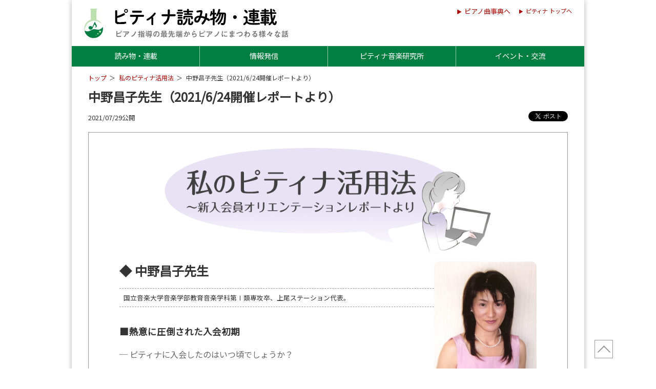

--- FILE ---
content_type: text/html; charset=UTF-8
request_url: https://research.piano.or.jp/series/orientation/2021/07/2021_6_24.html
body_size: 7621
content:
<!DOCTYPE html>
<html lang="ja">
<head prefix="og: http://ogp.me/ns# website: http://ogp.me/ns/website#">
  <meta name="viewport" content="width=device-width,initial-scale=1.0">
<meta charset="UTF-8">
<meta http-equiv="X-UA-Compatible" content="IE=edge">
<meta name="format-detection" content="telephone=no">
  <meta name="description" content="">
  <title>中野昌子先生（2021/6/24開催レポートより） | ピティナ調査・研究</title>
  <meta property="og:title"       content="中野昌子先生（2021/6/24開催レポートより） | ピティナ調査・研究">
<meta property="og:description" content="">
<meta property="og:type"        content="article">
<meta property="og:url"         content="https://research.piano.or.jp/">
<meta name="twitter:card"       content="summary_large_image">
<meta name="twitter:site"       content="">
<meta name="twitter:creator"    content="">
  <meta property="og:image" content="https://research.piano.or.jp/assets/img/shinjinkoryukai_210624all.jpg">
  <link rel="icon" href="https://www.piano.or.jp/assets/img/ptnalogo_fav.svg" type="image/svg+xml" />
  <link rel="stylesheet" href="https://step.piano.or.jp/assets/css/glidlex.css">
<link rel="stylesheet" href="https://cdnjs.cloudflare.com/ajax/libs/drawer/3.2.2/css/drawer.css">
<link rel="stylesheet" href="https://cms-assets.piano.or.jp/assets/css/ptna-semantic.css">
<link rel ="stylesheet" href="https://cdnjs.cloudflare.com/ajax/libs/font-awesome/5.15.4/css/all.min.css">
<link rel="preconnect" href="https://fonts.gstatic.com">
<link href="https://fonts.googleapis.com/css2?family=Noto+Sans+JP&display=swap" rel="stylesheet">
<link rel="stylesheet" href="https://research.piano.or.jp/assets/css/common.css?up12">
  <link rel="stylesheet" href="https://research.piano.or.jp/assets/css/report.css">
  <style type="text/css">.box_wrap strong{color:#c00;font-size:110%}p.q strong{font-size:100%}.heading_1{font-weight:bold;padding:0 0 0 1.25em}.heading_1:before{content:'◆';position:absolute;left:0}.heading_3{padding:0 0 0 1.1em;margin:2em 0 1em;font-size:1.1rem}.heading_3:before{content:'■';position:absolute;left:0}.heading_2{font-weight:bold;margin:2em 0 1em}.q2{position:relative;font-weight:bold;padding:0 0 0 1.5em;margin:1.5em 0 .5em}.q2:before{content:'Q.';position:absolute;left:0}.face1{max-width:300}.face1 img{border-radius:10px}.prf{font-size:.8rem;border:dashed #999;border-width:1px 0;padding:.5rem}.ttl{max-width:650px;margin:0 auto 1rem;filter:alpha(opacity=75);-moz-opacity:0.75;-khtml-opacity:0.75;opacity:0.75}@media screen and (min-width:767px){.box_wrap{border:solid 1px #999;padding:30px 60px 60px;margin:0 0 1rem}.heading_1{font-size:1.5rem}.face1{width:200px;float:right;margin:0 0 0 1.5rem}}</style>
  <script src="https://cdn.jsdelivr.net/npm/vue"></script>
<script src="https://cdnjs.cloudflare.com/ajax/libs/axios/0.18.0/axios.min.js"></script>
<script src="https://ajax.googleapis.com/ajax/libs/jquery/2.2.4/jquery.min.js"></script>
<script src="https://cdnjs.cloudflare.com/ajax/libs/drawer/3.2.2/js/drawer.js"></script>
<script src="https://cdnjs.cloudflare.com/ajax/libs/iScroll/5.2.0/iscroll.js"></script>
<script src="https://cdnjs.cloudflare.com/ajax/libs/smooth-scroll/12.1.0/js/smooth-scroll.min.js"></script>
</head>
<body>
<div id="pagetop" class="wrapper">
<noscript><iframe src="//www.googletagmanager.com/ns.html?id=GTM-NCHZ72"
height="0" width="0" style="display:none;visibility:hidden"></iframe></noscript>
<script>(function(w,d,s,l,i){w[l]=w[l]||[];w[l].push({'gtm.start':
new Date().getTime(),event:'gtm.js'});var f=d.getElementsByTagName(s)[0],
j=d.createElement(s),dl=l!='dataLayer'?'&l='+l:'';j.async=true;j.src=
'//www.googletagmanager.com/gtm.js?id='+i+dl;f.parentNode.insertBefore(j,f);
})(window,document,'script','dataLayer','GTM-NCHZ72');</script>
<header>
  <div class="main_title"><a href="https://research.piano.or.jp/index.html"><img src="https://research.piano.or.jp/assets/img/reportlogo_ttl.webp?up" alt="ピティナ調査・研究" width="800" height="119"></a></div>
  <div class="enclink mb_none" style=""><a href="https://enc.piano.or.jp">ピアノ曲事典へ</a></div>
  <div class="homelink mb_none"><a href="https://www.piano.or.jp/">ピティナ トップへ</a></div>
</header>
<nav class="head_nav">
  <ul id="dropmenu">
    <li id="drop1"><a href="https://research.piano.or.jp/series/index.html">読み物・連載</a>
      <ul>
        <li><a href="https://research.piano.or.jp/series/index.html">読み物・連載</a></li>
        <li><a href="https://research.piano.or.jp/people/index.html">執筆者一覧</a></li>
        <li><a href="https://research.piano.or.jp/series/publication.html">出版実績</a></li>
      </ul>
    </li>
    <li id="drop2"><a href="https://research.piano.or.jp/topics/index.html">情報発信</a>
      <ul>
        <li><a href="https://research.piano.or.jp/topics/index.html">トピックス</a></li>
        <li><a href="https://research.piano.or.jp/reports/ptna_recordings.html">PTNA Recordings</a></li>
      </ul>
    </li>
    <li id="drop3"><a href="https://prim.piano.or.jp/">ピティナ音楽研究所</a>
      <ul>
        <li><a href="https://prim.piano.or.jp/">ピティナ音楽研究所TOP</a></li>
        <li><a href="https://prim.piano.or.jp/about/index.html">研究所について</a></li>
        <li><a href="https://prim.piano.or.jp/people/index.html">所属研究者</a></li>
      </ul>
    </li>
    <li id="drop4"><a href="https://research.piano.or.jp/event/index.html">イベント・交流</a>
      <ul>
        <li><a href="https://research.piano.or.jp/event/enc_audition/index.html">曲事典オーディション</a></li>
        <li><a href="https://research.piano.or.jp/event/arrange_audition/index.html">編曲オーディション</a></li>
        <li><a href="https://research.piano.or.jp/event/youtube.html">YouTube提携・準提携</a></li>
        <li><a href="https://research.piano.or.jp/reports/commission/index.html">作曲家への委嘱</a></li>
      </ul>
    </li>
  </ul>
</nav>
<div class="pankuzu" id="breadcrumbs">
  <ul>
    <li><a href="https://research.piano.or.jp/">トップ</a></li>
    <li><a href="https://research.piano.or.jp/series/orientation/index.html">私のピティナ活用法</a></li>
    <li><span>中野昌子先生（2021/6/24開催レポートより）</span></li>
  </ul>
</div>
  <main>
    <article class="container">
    <h1 class="blogentrytitle">中野昌子先生（2021/6/24開催レポートより）</h1>
      <div id="post_meta" class="marginbottom1rem post_meta">
  <div class="entry_date">
    2021/07/29公開
  </div>
  <div class="snsbutton">
    
    <div class="twitter">
      <a href="//twitter.com/share" class="twitter-share-button" data-text="【ピティナ調査・研究】中野昌子先生（2021/6/24開催レポートより）" data-count="horizontal" data-via="ptna_web" data-lang="ja" data-related="ptna_web">Tweet</a> 
      <script>!function(d,s,id){var js,fjs=d.getElementsByTagName(s)[0],p=/^http:/.test(d.location)?'http':'https';if(!d.getElementById(id)){js=d.createElement(s);js.id=id;js.src=p+'://platform.twitter.com/widgets.js';fjs.parentNode.insertBefore(js,fjs);}}(document, 'script', 'twitter-wjs');</script> 
    </div>
  </div>
</div>
      <div class="box_wrap">
  <div class="ttl"><img src="https://research.piano.or.jp/assets/img/orientation_ttl.png" alt="私のピティナ活用法～新入会員オリエンテーションレポートより"></div>
  <div class="face1"><img src="https://research.piano.or.jp/assets/img/orientation_nakanomasako.jpg" alt="" width="300" height="400"></div>
  <div class="heading_1">中野昌子先生</div>
  <div class="prf">国立音楽大学音楽学部教育音楽学科第Ⅰ類専攻卒、上尾ステーション代表。</div>
  <div class="marginbottom2rem" id="interview">
    <div class="heading_3">熱意に圧倒された入会初期</div>
    <p class="q">ピティナに入会したのはいつ頃でしょうか？</p>
    <p>25年ほど前、懇意にしていた楽器店の方に勧められて入会し、すぐにステップの見学に行きました。正直なところ、わざわざ休日に集まるなんて熱心だな、と驚いたのが当時の率直な感想でした。</p>
    <p class="q">今ではたくさんの生徒さんをピティナのステージに出されていますが、その後どのような心境の変化があったのでしょうか？</p>
    <p>楽器店の方の猛プッシュにより、特にやる気のある生徒数名をステップに参加させてみたところ、初めて手にするパスポートやアドバイザーからのあたたかいコメントに想像以上に喜んでくれました。他のお教室の生徒さんの演奏に刺激を受け、「次はあの曲を弾きたい！」と自ら目標を立てる生徒の様子を見て、他の子にも積極的にステップ参加を勧めるようになりました。</p>
    <p class="q">ステップのみならず、コンペや提携コンクールにも生徒さんを参加させていますが、どのように挑戦を促していますか？</p>
    <p>ステップ参加を機に意欲的に取り組む生徒が増え、中にはステップでは物足りなさを感じる子も出てくるようになりました。コンクールの見学をしたときは、レベルの高さに圧倒されましたが、生徒の熱意に引っ張られるように挑戦し、それに追いつくように私も指導の勉強に力を入れていきました。</p>
    <p class="q">新しく入会された生徒さんには、どのようにステージを勧めているのでしょうか？</p>
    <p>ピティナのステージに興味を持ってもらえるよう、ステップやコンペのパンフレットをお教室に置いています。特にステップは今取り組んでいる曲で参加できること、そして「〇〇ちゃんにはこの曲がいいと思うよ」と具体的な内容をお話ししていくうちに、参加を決めてくれる方が多いです。</p>
    <div class="heading_3">ライフステージが変化しても学び続ける</div>
    <p class="q">先生ご自身の研鑽は、どのようなコンテンツを活用していますか？</p>
    <p>入会当初は毎週のようにセミナーに参加していました。最初は導入期の指導について学びたくて、バスティンを中心に勉強しましたね。今はご時世的に外出も控えているため、eラーニングを活用して自宅で受講しています。ピアノの指導者には女性が多く、結婚や出産、介護などライフステージによって様々な状況に置かれることがありますが、このようなツールを活用すれば常に学び続けることができると思います。</p>
    <div class="heading_3">支部・ステーションに関わる事で得られるつながり</div>
    <p class="q">支部やステーション活動の中で刺激になることはありますか？</p>
    <p>教室を始めた当初は孤独を感じていましたが、ステーション活動を始めてからは熱心で前向きな仲間が増えました。支部の中で独自の勉強会を頻繁に開催しているので指導力向上にもなりますし、先生同士で様々な情報交換ができるので、とても刺激的です。セミナー後にお仲間の先生方とランチに行くのも楽しみの一つです。</p>
  </div>
  <div class="maxwidth700 margin0auto2rem"><img src="https://research.piano.or.jp/assets/img/shinjinkoryukai_210624all.jpg" alt="集合写真" class="border1px"></div>
  <div class="heading_1">先生方から寄せられたご質問</div>
  <div>
    <div class="heading_2">支部・ステーション活動について</div>
    <p class="q2"><strong>支部</strong>に所属したものの、<strong>どう活動に関わっていけば良いか</strong>わかりません。(尾野　美和先生/東京）</p>
    <p>それぞれの支部・ステーションの活動内容については<a href="http://branch.piano.or.jp/">ピティナ・コミュニティ</a>をご覧ください。活動に参画したい支部・ステーションがある場合には本部事務局にご連絡いただけたら仲介いたします。新たに所属したい支部が見つかったり、変更したい場合も、本部事務局宛に電話やメールでお声がけいただければOKです。<br>
      ご自身が<strong>所属する支部の協力ステーションでなくても関わることができます</strong>し、<strong>複数のステーションに関わることも可能</strong>です。（本部事務局）</p>
    <p>私も最初はよくわからず、実際に生徒を参加させるようになって初めて、運営に携わっている先生にお声がけいただくようになりました。<strong>時間があるときは同じ支部内の複数のステーションのお手伝い</strong>をしていました。それぞれカラーがあるので複数関わることでより多くの<strong>刺激</strong>を得られたと思います。(中野　昌子先生/ゲスト）</p>
  </div>
  <div>
    <div class="heading_2">生徒募集について</div>
    <p class="q2">指導にブランクがあり、<strong>再開後なかなか生徒募集が思うようにいかない</strong>事に悩んでいます。(K.N.先生/愛知）</p>
    <p><strong>ウェブサイトを一昨年リニューアルしてブログも定期的に書く</strong>ようにしました。リニューアル前は半年に2，3人ほどお問合せがありましたが、更新が滞り1年が経ったころに退会が相次ぎ、新規のお問合せも来ず…となってしまい、更新を再開したものの状況が好転しなかったのでリニューアルに踏み切りました。今年になって生徒が満員になりました。(藤山　令先生/福岡県）</p>
    <p>私はブログのほかに、<strong>インスタグラムもこまめに更新する</strong>中で生徒が増えてきました。(田村　容子先生/東京都）</p>
  </div>
  <div>
    <div class="heading_2">発表会の実施方法</div>
    <p class="q2">今年教室を始めて1年目。<strong>まだ生徒が少なく、発表会をどのように実施</strong>したらよいか悩んでいます。(仲本　沙織先生/広島県)</p>
    <p>はじめは大学の時に同門だった<strong>友人の発表会に混ぜてもらいました</strong>。一緒に行うことで写真やお花の手配、記念品の準備など<strong>発表会運営のノウハウを知ることが出来ました</strong>。(中野　昌子先生/ゲスト）</p>
    <p>駆け出しの頃は、<strong>喫茶店などでピアノが置いてあるお店を貸切にして</strong>、演奏後にはお茶とお菓子を楽しむ…という形で行いました。（当時の生徒数は6，7人）その時はお花の準備なども皆に持って帰ってもらえるくらいのちょっとしたものにしました。今は<strong>他の先生と3人で合同発表会</strong>をしています。(K.N.先生/愛知）</p>
    <p>コロナ禍での発表会の実施はしましたか？また、対策はどのようにしましたか？(岡田　久美先生/北海道）</p>
    <div class="heading_3">■ 挙手によるアンケート</div>
    <p class="font-bold font-color-red">2020年度　実施した…3人／動画共有・オンライン…1人／しなかった…5人<br>
      2021年度　実施する…7人／動画共有・オンライン…2人</p>
    <p>今年は、3月に開催された楽器店主宰の発表会に参加しました。<strong>換気・消毒を徹底し</strong>、舞台袖と受付に例年以上にスタッフを動員しました。<strong>ドアは開けっぱなし</strong>にして、<strong>休憩</strong>は例年以上に時間を取りました。受付ではスタッフ3名が常時待機し<strong>検温や消毒、名簿記入</strong>の対応を行いました。<strong>舞台袖の待機人数</strong>を例年5人→2，3人に減らし、<strong>演奏前にマスクを外す</strong>形にし、袋に入れ名前を書くようにしました。(奥野　彰子先生/大阪）</p>
    <p>（舞台上での）マスクはとりたい人は舞台袖でマスクケースに入れてもらい、とりたくない人は着けたまま出演してもらいました。例年は管弦楽体験をしているがそちらはやむなく中止し、連弾・2台ピアノに切り替えました。<strong>2部制で入れ替え、会場の動線も一方通行にする</strong>など工夫しました。(K.N.先生/愛知）</p>
  </div>
  <div class="heading_2">参加しての感想</div>
  <ul class="list_disc">
    <li>ピアノの先生の<strong>繋がり</strong>ができ、レッスンや発表会への色々な意見や、やり方について知ることができました。独りよがりではなく、<strong>広い視点でピアノ教室が運営</strong>できると感じました。(酒井　晶子先生/神奈川)</li>
    <li>ピティナの中で、知らなかった他のコンクールのことや、ステーションの活動など、<strong>参加しやすいものも知ることができて良かった</strong>です。(齋藤　友香先生/東京)</li>
  </ul>
    <a href="https://www.piano.or.jp/info/member/" class="button pink"><i class="fa fa-arrow-circle-right fa-fw"></i>入会はこちら</a>
</div>
      <div class="right_text fontsize_9rem clear margintop2rem marginbottom2rem"><a href="https://research.piano.or.jp/series/orientation/index.html"><i class="fa fa-arrow-circle-right fa-fw"></i>私のピティナ活用法TOP</a></div>
    </article>
  </main>
<div class="pagetop"><a href="#pagetop" title="ページTOPへ"><span> </span></a></div>

<div class="maxwidth300 margin0auto2rem" id="donation"> <a href="https://donation.piano.or.jp/contact/form?project=enc"><img src="https://donation.piano.or.jp/assets/img/banner_goshien_research.webp" alt="調査・研究へのご支援" class="border-1-grey-darken-1"></a></div>

<footer class="margin-top-3">
  <div class="container footer_links">
    <ul class="footernavi footernavi1">
      <li><a href="https://research.piano.or.jp/index.html">調査研究Top</a></li>
      <li><a href="https://research.piano.or.jp/series/index.html">読み物・連載</a></li>
		<li><a href="https://research.piano.or.jp/topics/index.html">トピックス</a></li>
      <li><a href="https://prim.piano.or.jp/index.html">ピティナ音楽研究所</a></li>
      <li><a href="https://www.piano.or.jp/info/donation/">ご寄付</a></li>
    </ul>
    <ul class="footernavi footernavi2">
      <li><a href="https://www.piano.or.jp/">ピティナ・トップ</a></li>
      <li><a href="https://corporate.piano.or.jp/index.html">協会概要</a></li>
      <li><a href="//www.piano.or.jp/member/">入会案内</a></li>
        <li><a href="https://www.piano.or.jp/privacy.html">個人情報の取扱い</a></li>
        <li><a href="https://www.piano.or.jp/homepage.html">免責事項</a></li>
        <li><a href="https://corporate.piano.or.jp/PR/index.html">広告主募集</a></li>
        <li><a href="https://corporate.piano.or.jp/contact/">Contact Us</a></li>
    </ul>
  </div>
  <div class="container copyright">
    <ul>
      <li>一般社団法人 全日本ピアノ指導者協会（ピティナ）</li>
      <li>Copyright 1996-2025 PianoTeachers' National Association of Japan</li>
    </ul>
  </div>
</footer>

<!-- drawer --> 
<script>
$(document).ready(function() {
  $('.drawer').drawer();
  $('a.drawer-menu-item').on('click', function() {
    $('.drawer').drawer('close');
  });
});
</script>
<div class="drawer drawer--right">
  <button type="button" class="drawer-toggle drawer-hamburger"> <span class="sr-only">toggle navigation</span> <span class="drawer-hamburger-icon"></span> </button>
  <nav class="drawer-nav" role="navigation">
    <ul class="drawer-menu">
    <li><a class="drawer-menu-item" href="https://research.piano.or.jp/series/index.html"><strong>読み物・連載</strong></a>
     <ul class="drawer_sub">
        <li><a class="drawer-menu-item" href="https://research.piano.or.jp/series/index.html">読み物・連載</a></li>
        <li><a class="drawer-menu-item" href="https://research.piano.or.jp/people/index.html">執筆者一覧</a></li>
        <li><a class="drawer-menu-item" href="https://research.piano.or.jp/series/publication.html">出版実績</a></li>
      </ul>
    </li>
    <li><a class="drawer-menu-item" href="https://research.piano.or.jp/topics/index.html"><strong>情報発信</strong></a>
      <ul class="drawer_sub">
        <li><a class="drawer-menu-item" href="https://research.piano.or.jp/topics/index.html">トピックス</a></li>
        <li><a class="drawer-menu-item" href="https://research.piano.or.jp/reports/ptna_recordings.html">PTNA Recordings</a></li>
      </ul>
    </li>
    <li><a class="drawer-menu-item" href="https://prim.piano.or.jp/"><strong>ピティナ音楽研究所</strong></a>
      <ul class="drawer_sub">
        <li><a class="drawer-menu-item" href="https://prim.piano.or.jp/">ピティナ音楽研究所TOP</a></li>
        <li><a class="drawer-menu-item" href="https://prim.piano.or.jp/about/index.html">研究所について</a></li>
        <li><a class="drawer-menu-item" href="https://prim.piano.or.jp/people/index.html">所属研究者</a></li>
      </ul>
    </li>
    <li><a class="drawer-menu-item" href="https://research.piano.or.jp/event/index.html"><strong>イベント・交流</strong></a>
      <ul class="drawer_sub">
        <li><a class="drawer-menu-item" href="https://research.piano.or.jp/event/enc_audition/index.html">曲事典オーディション</a></li>
        <li><a class="drawer-menu-item" href="https://research.piano.or.jp/event/arrange_audition/index.html">編曲オーディション</a></li>
        <li><a class="drawer-menu-item" href="https://research.piano.or.jp/event/youtube.html">YouTube提携・準提携</a></li>
        <li><a class="drawer-menu-item" href="https://research.piano.or.jp/reports/commission/index.html">作曲家への委嘱</a></li>
      </ul>
    </li>
      <li class="padding-top-1 margin-top-1 border-top-1-black"> <a href="https://enc.piano.or.jp" class="button white small marginbottom1rem">ピアノ曲事典へ</a> <a href="https://www.piano.or.jp/" class="button white small margin-bottom-1rem">ピティナ トップへ</a> </li>
    </ul>
  </nav>
</div>


</div>
</body>
</html>

--- FILE ---
content_type: text/css
request_url: https://step.piano.or.jp/assets/css/glidlex.css
body_size: 3744
content:
/* ==========================================================================
    GRIDLEX
    Just a Flexbox Grid System - v. 2.6.1
========================================================================== */

[class~="grid"], [class*="grid-"], [class*="grid_"] {
  box-sizing: border-box;
  display: flex;
  flex-flow: row wrap;
  margin: 0 -0.5rem;
}

[class~="col"], [class*="col-"], [class*="col_"] {
  box-sizing: border-box;
  padding: 0 0.5rem 1rem;
  max-width: 100%;
}

[class~="col"], [class*="col_"] {
  flex: 1 1 0%;
}

[class*="col-"] {
  flex: none;
}

[class~="grid"][class~="col"], [class~="grid"][class*="col-"], [class~="grid"][class*="col_"], [class*="grid-"][class~="col"], [class*="grid-"][class*="col-"], [class*="grid-"][class*="col_"], [class*="grid_"][class~="col"], [class*="grid_"][class*="col-"], [class*="grid_"][class*="col_"] {
  margin: 0;
  padding: 0;
}


/************************
    HELPERS SUFFIXES
*************************/

[class*="grid-"][class*="-noGutter"] {
  margin: 0;
}

[class*="grid-"][class*="-noGutter"]>[class~="col"], [class*="grid-"][class*="-noGutter"]>[class*="col-"] {
  padding: 0;
}

[class*="grid-"][class*="-noWrap"] {
  flex-wrap: nowrap;
}

[class*="grid-"][class*="-center"] {
  justify-content: center;
}

[class*="grid-"][class*="-right"] {
  justify-content: flex-end;
  align-self: flex-end;
  margin-left: auto;
}

[class*="grid-"][class*="-top"] {
  align-items: flex-start;
}

[class*="grid-"][class*="-middle"] {
  align-items: center;
}

[class*="grid-"][class*="-bottom"] {
  align-items: flex-end;
}

[class*="grid-"][class*="-reverse"] {
  flex-direction: row-reverse;
}

[class*="grid-"][class*="-column"] {
  flex-direction: column;
}

[class*="grid-"][class*="-column"]>[class*="col-"] {
  flex-basis: auto;
}

[class*="grid-"][class*="-column-reverse"] {
  flex-direction: column-reverse;
}

[class*="grid-"][class*="-spaceBetween"] {
  justify-content: space-between;
}

[class*="grid-"][class*="-spaceAround"] {
  justify-content: space-around;
}

[class*="grid-"][class*="-equalHeight"]>[class~="col"], [class*="grid-"][class*="-equalHeight"]>[class*="col-"], [class*="grid-"][class*="-equalHeight"]>[class*="col_"] {
  align-self: stretch;
}

[class*="grid-"][class*="-equalHeight"]>[class~="col"]>*, [class*="grid-"][class*="-equalHeight"]>[class*="col-"]>*, [class*="grid-"][class*="-equalHeight"]>[class*="col_"]>* {
  height: 100%;
}

[class*="grid-"][class*="-noBottom"]>[class~="col"], [class*="grid-"][class*="-noBottom"]>[class*="col-"], [class*="grid-"][class*="-noBottom"]>[class*="col_"] {
  padding-bottom: 0;
}

[class*="col-"][class*="-top"] {
  align-self: flex-start;
}

[class*="col-"][class*="-middle"] {
  align-self: center;
}

[class*="col-"][class*="-bottom"] {
  align-self: flex-end;
}

[class*="col-"][class*="-first"] {
  order: -1;
}

[class*="col-"][class*="-last"] {
  order: 1;
}


/************************
    GRID BY NUMBER
*************************/

[class*="grid-1"]>[class~="col"], [class*="grid-1"]>[class*="col-"], [class*="grid-1"]>[class*="col_"] {
  flex-basis: 100%;
  max-width: 100%;
}

[class*="grid-2"]>[class~="col"], [class*="grid-2"]>[class*="col-"], [class*="grid-2"]>[class*="col_"] {
  flex-basis: 50%;
  max-width: 50%;
}

[class*="grid-3"]>[class~="col"], [class*="grid-3"]>[class*="col-"], [class*="grid-3"]>[class*="col_"] {
  flex-basis: 33.33333%;
  max-width: 33.33333%;
}

[class*="grid-4"]>[class~="col"], [class*="grid-4"]>[class*="col-"], [class*="grid-4"]>[class*="col_"] {
  flex-basis: 25%;
  max-width: 25%;
}

[class*="grid-5"]>[class~="col"], [class*="grid-5"]>[class*="col-"], [class*="grid-5"]>[class*="col_"] {
  flex-basis: 20%;
  max-width: 20%;
}

[class*="grid-6"]>[class~="col"], [class*="grid-6"]>[class*="col-"], [class*="grid-6"]>[class*="col_"] {
  flex-basis: 16.66667%;
  max-width: 16.66667%;
}

[class*="grid-7"]>[class~="col"], [class*="grid-7"]>[class*="col-"], [class*="grid-7"]>[class*="col_"] {
  flex-basis: 14.28571%;
  max-width: 14.28571%;
}

[class*="grid-8"]>[class~="col"], [class*="grid-8"]>[class*="col-"], [class*="grid-8"]>[class*="col_"] {
  flex-basis: 12.5%;
  max-width: 12.5%;
}

[class*="grid-9"]>[class~="col"], [class*="grid-9"]>[class*="col-"], [class*="grid-9"]>[class*="col_"] {
  flex-basis: 11.11111%;
  max-width: 11.11111%;
}

[class*="grid-10"]>[class~="col"], [class*="grid-10"]>[class*="col-"], [class*="grid-10"]>[class*="col_"] {
  flex-basis: 10%;
  max-width: 10%;
}

[class*="grid-11"]>[class~="col"], [class*="grid-11"]>[class*="col-"] {
  flex-basis: 9.09091%;
  max-width: 9.09091%;
}

[class*="grid-12"]>[class~="col"], [class*="grid-12"]>[class*="col-"], [class*="grid-12"]>[class*="col_"] {
  flex-basis: 8.33333%;
  max-width: 8.33333%;
}

@media (max-width: 80em) {
  [class*="_lg-1"]>[class~="col"], [class*="_lg-1"]>[class*="col-"], [class*="_lg-1"]>[class*="col_"] {
    flex-basis: 100%;
    max-width: 100%;
  }
  [class*="_lg-2"]>[class~="col"], [class*="_lg-2"]>[class*="col-"], [class*="_lg-2"]>[class*="col_"] {
    flex-basis: 50%;
    max-width: 50%;
  }
  [class*="_lg-3"]>[class~="col"], [class*="_lg-3"]>[class*="col-"], [class*="_lg-3"]>[class*="col_"] {
    flex-basis: 33.33333%;
    max-width: 33.33333%;
  }
  [class*="_lg-4"]>[class~="col"], [class*="_lg-4"]>[class*="col-"], [class*="_lg-4"]>[class*="col_"] {
    flex-basis: 25%;
    max-width: 25%;
  }
  [class*="_lg-5"]>[class~="col"], [class*="_lg-5"]>[class*="col-"], [class*="_lg-5"]>[class*="col_"] {
    flex-basis: 20%;
    max-width: 20%;
  }
  [class*="_lg-6"]>[class~="col"], [class*="_lg-6"]>[class*="col-"], [class*="_lg-6"]>[class*="col_"] {
    flex-basis: 16.66667%;
    max-width: 16.66667%;
  }
  [class*="_lg-7"]>[class~="col"], [class*="_lg-7"]>[class*="col-"], [class*="_lg-7"]>[class*="col_"] {
    flex-basis: 14.28571%;
    max-width: 14.28571%;
  }
  [class*="_lg-8"]>[class~="col"], [class*="_lg-8"]>[class*="col-"], [class*="_lg-8"]>[class*="col_"] {
    flex-basis: 12.5%;
    max-width: 12.5%;
  }
  [class*="_lg-9"]>[class~="col"], [class*="_lg-9"]>[class*="col-"], [class*="_lg-9"]>[class*="col_"] {
    flex-basis: 11.11111%;
    max-width: 11.11111%;
  }
  [class*="_lg-10"]>[class~="col"], [class*="_lg-10"]>[class*="col-"], [class*="_lg-10"]>[class*="col_"] {
    flex-basis: 10%;
    max-width: 10%;
  }
  [class*="_lg-11"]>[class~="col"], [class*="_lg-11"]>[class*="col-"] {
    flex-basis: 9.09091%;
    max-width: 9.09091%;
  }
  [class*="_lg-12"]>[class~="col"], [class*="_lg-12"]>[class*="col-"], [class*="_lg-12"]>[class*="col_"] {
    flex-basis: 8.33333%;
    max-width: 8.33333%;
  }
}

@media (max-width: 64em) {
  [class*="_md-1"]>[class~="col"], [class*="_md-1"]>[class*="col-"], [class*="_md-1"]>[class*="col_"] {
    flex-basis: 100%;
    max-width: 100%;
  }
  [class*="_md-2"]>[class~="col"], [class*="_md-2"]>[class*="col-"], [class*="_md-2"]>[class*="col_"] {
    flex-basis: 50%;
    max-width: 50%;
  }
  [class*="_md-3"]>[class~="col"], [class*="_md-3"]>[class*="col-"], [class*="_md-3"]>[class*="col_"] {
    flex-basis: 33.33333%;
    max-width: 33.33333%;
  }
  [class*="_md-4"]>[class~="col"], [class*="_md-4"]>[class*="col-"], [class*="_md-4"]>[class*="col_"] {
    flex-basis: 25%;
    max-width: 25%;
  }
  [class*="_md-5"]>[class~="col"], [class*="_md-5"]>[class*="col-"], [class*="_md-5"]>[class*="col_"] {
    flex-basis: 20%;
    max-width: 20%;
  }
  [class*="_md-6"]>[class~="col"], [class*="_md-6"]>[class*="col-"], [class*="_md-6"]>[class*="col_"] {
    flex-basis: 16.66667%;
    max-width: 16.66667%;
  }
  [class*="_md-7"]>[class~="col"], [class*="_md-7"]>[class*="col-"], [class*="_md-7"]>[class*="col_"] {
    flex-basis: 14.28571%;
    max-width: 14.28571%;
  }
  [class*="_md-8"]>[class~="col"], [class*="_md-8"]>[class*="col-"], [class*="_md-8"]>[class*="col_"] {
    flex-basis: 12.5%;
    max-width: 12.5%;
  }
  [class*="_md-9"]>[class~="col"], [class*="_md-9"]>[class*="col-"], [class*="_md-9"]>[class*="col_"] {
    flex-basis: 11.11111%;
    max-width: 11.11111%;
  }
  [class*="_md-10"]>[class~="col"], [class*="_md-10"]>[class*="col-"], [class*="_md-10"]>[class*="col_"] {
    flex-basis: 10%;
    max-width: 10%;
  }
  [class*="_md-11"]>[class~="col"], [class*="_md-11"]>[class*="col-"] {
    flex-basis: 9.09091%;
    max-width: 9.09091%;
  }
  [class*="_md-12"]>[class~="col"], [class*="_md-12"]>[class*="col-"], [class*="_md-12"]>[class*="col_"] {
    flex-basis: 8.33333%;
    max-width: 8.33333%;
  }
}

@media (max-width: 48em) {
  [class*="_sm-1"]>[class~="col"], [class*="_sm-1"]>[class*="col-"], [class*="_sm-1"]>[class*="col_"] {
    flex-basis: 100%;
    max-width: 100%;
  }
  [class*="_sm-2"]>[class~="col"], [class*="_sm-2"]>[class*="col-"], [class*="_sm-2"]>[class*="col_"] {
    flex-basis: 50%;
    max-width: 50%;
  }
  [class*="_sm-3"]>[class~="col"], [class*="_sm-3"]>[class*="col-"], [class*="_sm-3"]>[class*="col_"] {
    flex-basis: 33.33333%;
    max-width: 33.33333%;
  }
  [class*="_sm-4"]>[class~="col"], [class*="_sm-4"]>[class*="col-"], [class*="_sm-4"]>[class*="col_"] {
    flex-basis: 25%;
    max-width: 25%;
  }
  [class*="_sm-5"]>[class~="col"], [class*="_sm-5"]>[class*="col-"], [class*="_sm-5"]>[class*="col_"] {
    flex-basis: 20%;
    max-width: 20%;
  }
  [class*="_sm-6"]>[class~="col"], [class*="_sm-6"]>[class*="col-"], [class*="_sm-6"]>[class*="col_"] {
    flex-basis: 16.66667%;
    max-width: 16.66667%;
  }
  [class*="_sm-7"]>[class~="col"], [class*="_sm-7"]>[class*="col-"], [class*="_sm-7"]>[class*="col_"] {
    flex-basis: 14.28571%;
    max-width: 14.28571%;
  }
  [class*="_sm-8"]>[class~="col"], [class*="_sm-8"]>[class*="col-"], [class*="_sm-8"]>[class*="col_"] {
    flex-basis: 12.5%;
    max-width: 12.5%;
  }
  [class*="_sm-9"]>[class~="col"], [class*="_sm-9"]>[class*="col-"], [class*="_sm-9"]>[class*="col_"] {
    flex-basis: 11.11111%;
    max-width: 11.11111%;
  }
  [class*="_sm-10"]>[class~="col"], [class*="_sm-10"]>[class*="col-"], [class*="_sm-10"]>[class*="col_"] {
    flex-basis: 10%;
    max-width: 10%;
  }
  [class*="_sm-11"]>[class~="col"], [class*="_sm-11"]>[class*="col-"] {
    flex-basis: 9.09091%;
    max-width: 9.09091%;
  }
  [class*="_sm-12"]>[class~="col"], [class*="_sm-12"]>[class*="col-"], [class*="_sm-12"]>[class*="col_"] {
    flex-basis: 8.33333%;
    max-width: 8.33333%;
  }
}

@media (max-width: 36em) {
  [class*="_xs-1"]>[class~="col"], [class*="_xs-1"]>[class*="col-"], [class*="_xs-1"]>[class*="col_"] {
    flex-basis: 100%;
    max-width: 100%;
  }
  [class*="_xs-2"]>[class~="col"], [class*="_xs-2"]>[class*="col-"], [class*="_xs-2"]>[class*="col_"] {
    flex-basis: 50%;
    max-width: 50%;
  }
  [class*="_xs-3"]>[class~="col"], [class*="_xs-3"]>[class*="col-"], [class*="_xs-3"]>[class*="col_"] {
    flex-basis: 33.33333%;
    max-width: 33.33333%;
  }
  [class*="_xs-4"]>[class~="col"], [class*="_xs-4"]>[class*="col-"], [class*="_xs-4"]>[class*="col_"] {
    flex-basis: 25%;
    max-width: 25%;
  }
  [class*="_xs-5"]>[class~="col"], [class*="_xs-5"]>[class*="col-"], [class*="_xs-5"]>[class*="col_"] {
    flex-basis: 20%;
    max-width: 20%;
  }
  [class*="_xs-6"]>[class~="col"], [class*="_xs-6"]>[class*="col-"], [class*="_xs-6"]>[class*="col_"] {
    flex-basis: 16.66667%;
    max-width: 16.66667%;
  }
  [class*="_xs-7"]>[class~="col"], [class*="_xs-7"]>[class*="col-"], [class*="_xs-7"]>[class*="col_"] {
    flex-basis: 14.28571%;
    max-width: 14.28571%;
  }
  [class*="_xs-8"]>[class~="col"], [class*="_xs-8"]>[class*="col-"], [class*="_xs-8"]>[class*="col_"] {
    flex-basis: 12.5%;
    max-width: 12.5%;
  }
  [class*="_xs-9"]>[class~="col"], [class*="_xs-9"]>[class*="col-"], [class*="_xs-9"]>[class*="col_"] {
    flex-basis: 11.11111%;
    max-width: 11.11111%;
  }
  [class*="_xs-10"]>[class~="col"], [class*="_xs-10"]>[class*="col-"], [class*="_xs-10"]>[class*="col_"] {
    flex-basis: 10%;
    max-width: 10%;
  }
  [class*="_xs-11"]>[class~="col"], [class*="_xs-11"]>[class*="col-"] {
    flex-basis: 9.09091%;
    max-width: 9.09091%;
  }
  [class*="_xs-12"]>[class~="col"], [class*="_xs-12"]>[class*="col-"], [class*="_xs-12"]>[class*="col_"] {
    flex-basis: 8.33333%;
    max-width: 8.33333%;
  }
}


/************************
    COLS SIZES
*************************/

[class~="grid"]>[class*="col-1"], [class*="grid-"]>[class*="col-1"], [class*="grid_"]>[class*="col-1"] {
  flex-basis: 8.33333%;
  max-width: 8.33333%;
}

[class~="grid"]>[class*="col-2"], [class*="grid-"]>[class*="col-2"], [class*="grid_"]>[class*="col-2"] {
  flex-basis: 16.66667%;
  max-width: 16.66667%;
}

[class~="grid"]>[class*="col-3"], [class*="grid-"]>[class*="col-3"], [class*="grid_"]>[class*="col-3"] {
  flex-basis: 25%;
  max-width: 25%;
}

[class~="grid"]>[class*="col-4"], [class*="grid-"]>[class*="col-4"], [class*="grid_"]>[class*="col-4"] {
  flex-basis: 33.33333%;
  max-width: 33.33333%;
}

[class~="grid"]>[class*="col-5"], [class*="grid-"]>[class*="col-5"], [class*="grid_"]>[class*="col-5"] {
  flex-basis: 41.66667%;
  max-width: 41.66667%;
}

[class~="grid"]>[class*="col-6"], [class*="grid-"]>[class*="col-6"], [class*="grid_"]>[class*="col-6"] {
  flex-basis: 50%;
  max-width: 50%;
}

[class~="grid"]>[class*="col-7"], [class*="grid-"]>[class*="col-7"], [class*="grid_"]>[class*="col-7"] {
  flex-basis: 58.33333%;
  max-width: 58.33333%;
}

[class~="grid"]>[class*="col-8"], [class*="grid-"]>[class*="col-8"], [class*="grid_"]>[class*="col-8"] {
  flex-basis: 66.66667%;
  max-width: 66.66667%;
}

[class~="grid"]>[class*="col-9"], [class*="grid-"]>[class*="col-9"], [class*="grid_"]>[class*="col-9"] {
  flex-basis: 75%;
  max-width: 75%;
}

[class~="grid"]>[class*="col-10"], [class*="grid-"]>[class*="col-10"], [class*="grid_"]>[class*="col-10"] {
  flex-basis: 83.33333%;
  max-width: 83.33333%;
}

[class~="grid"]>[class*="col-11"], [class*="grid-"]>[class*="col-11"], [class*="grid_"]>[class*="col-11"] {
  flex-basis: 91.66667%;
  max-width: 91.66667%;
}

[class~="grid"]>[class*="col-12"], [class*="grid-"]>[class*="col-12"], [class*="grid_"]>[class*="col-12"] {
  flex-basis: 100%;
  max-width: 100%;
}

[class~="grid"]>[data-push-left*="off-0"], [class*="grid-"]>[data-push-left*="off-0"], [class*="grid_"]>[data-push-left*="off-0"] {
  margin-left: 0;
}

[class~="grid"]>[data-push-left*="off-1"], [class*="grid-"]>[data-push-left*="off-1"], [class*="grid_"]>[data-push-left*="off-1"] {
  margin-left: 8.33333%;
}

[class~="grid"]>[data-push-left*="off-2"], [class*="grid-"]>[data-push-left*="off-2"], [class*="grid_"]>[data-push-left*="off-2"] {
  margin-left: 16.66667%;
}

[class~="grid"]>[data-push-left*="off-3"], [class*="grid-"]>[data-push-left*="off-3"], [class*="grid_"]>[data-push-left*="off-3"] {
  margin-left: 25%;
}

[class~="grid"]>[data-push-left*="off-4"], [class*="grid-"]>[data-push-left*="off-4"], [class*="grid_"]>[data-push-left*="off-4"] {
  margin-left: 33.33333%;
}

[class~="grid"]>[data-push-left*="off-5"], [class*="grid-"]>[data-push-left*="off-5"], [class*="grid_"]>[data-push-left*="off-5"] {
  margin-left: 41.66667%;
}

[class~="grid"]>[data-push-left*="off-6"], [class*="grid-"]>[data-push-left*="off-6"], [class*="grid_"]>[data-push-left*="off-6"] {
  margin-left: 50%;
}

[class~="grid"]>[data-push-left*="off-7"], [class*="grid-"]>[data-push-left*="off-7"], [class*="grid_"]>[data-push-left*="off-7"] {
  margin-left: 58.33333%;
}

[class~="grid"]>[data-push-left*="off-8"], [class*="grid-"]>[data-push-left*="off-8"], [class*="grid_"]>[data-push-left*="off-8"] {
  margin-left: 66.66667%;
}

[class~="grid"]>[data-push-left*="off-9"], [class*="grid-"]>[data-push-left*="off-9"], [class*="grid_"]>[data-push-left*="off-9"] {
  margin-left: 75%;
}

[class~="grid"]>[data-push-left*="off-10"], [class*="grid-"]>[data-push-left*="off-10"], [class*="grid_"]>[data-push-left*="off-10"] {
  margin-left: 83.33333%;
}

[class~="grid"]>[data-push-left*="off-11"], [class*="grid-"]>[data-push-left*="off-11"], [class*="grid_"]>[data-push-left*="off-11"] {
  margin-left: 91.66667%;
}

[class~="grid"]>[data-push-right*="off-0"], [class*="grid-"]>[data-push-right*="off-0"], [class*="grid_"]>[data-push-right*="off-0"] {
  margin-right: 0;
}

[class~="grid"]>[data-push-right*="off-1"], [class*="grid-"]>[data-push-right*="off-1"], [class*="grid_"]>[data-push-right*="off-1"] {
  margin-right: 8.33333%;
}

[class~="grid"]>[data-push-right*="off-2"], [class*="grid-"]>[data-push-right*="off-2"], [class*="grid_"]>[data-push-right*="off-2"] {
  margin-right: 16.66667%;
}

[class~="grid"]>[data-push-right*="off-3"], [class*="grid-"]>[data-push-right*="off-3"], [class*="grid_"]>[data-push-right*="off-3"] {
  margin-right: 25%;
}

[class~="grid"]>[data-push-right*="off-4"], [class*="grid-"]>[data-push-right*="off-4"], [class*="grid_"]>[data-push-right*="off-4"] {
  margin-right: 33.33333%;
}

[class~="grid"]>[data-push-right*="off-5"], [class*="grid-"]>[data-push-right*="off-5"], [class*="grid_"]>[data-push-right*="off-5"] {
  margin-right: 41.66667%;
}

[class~="grid"]>[data-push-right*="off-6"], [class*="grid-"]>[data-push-right*="off-6"], [class*="grid_"]>[data-push-right*="off-6"] {
  margin-right: 50%;
}

[class~="grid"]>[data-push-right*="off-7"], [class*="grid-"]>[data-push-right*="off-7"], [class*="grid_"]>[data-push-right*="off-7"] {
  margin-right: 58.33333%;
}

[class~="grid"]>[data-push-right*="off-8"], [class*="grid-"]>[data-push-right*="off-8"], [class*="grid_"]>[data-push-right*="off-8"] {
  margin-right: 66.66667%;
}

[class~="grid"]>[data-push-right*="off-9"], [class*="grid-"]>[data-push-right*="off-9"], [class*="grid_"]>[data-push-right*="off-9"] {
  margin-right: 75%;
}

[class~="grid"]>[data-push-right*="off-10"], [class*="grid-"]>[data-push-right*="off-10"], [class*="grid_"]>[data-push-right*="off-10"] {
  margin-right: 83.33333%;
}

[class~="grid"]>[data-push-right*="off-11"], [class*="grid-"]>[data-push-right*="off-11"], [class*="grid_"]>[data-push-right*="off-11"] {
  margin-right: 91.66667%;
}

@media (max-width: 80em) {
  [class~="grid"]>[class*="_lg-1"], [class*="grid-"]>[class*="_lg-1"], [class*="grid_"]>[class*="_lg-1"] {
    flex-basis: 8.33333%;
    max-width: 8.33333%;
  }
  [class~="grid"]>[class*="_lg-2"], [class*="grid-"]>[class*="_lg-2"], [class*="grid_"]>[class*="_lg-2"] {
    flex-basis: 16.66667%;
    max-width: 16.66667%;
  }
  [class~="grid"]>[class*="_lg-3"], [class*="grid-"]>[class*="_lg-3"], [class*="grid_"]>[class*="_lg-3"] {
    flex-basis: 25%;
    max-width: 25%;
  }
  [class~="grid"]>[class*="_lg-4"], [class*="grid-"]>[class*="_lg-4"], [class*="grid_"]>[class*="_lg-4"] {
    flex-basis: 33.33333%;
    max-width: 33.33333%;
  }
  [class~="grid"]>[class*="_lg-5"], [class*="grid-"]>[class*="_lg-5"], [class*="grid_"]>[class*="_lg-5"] {
    flex-basis: 41.66667%;
    max-width: 41.66667%;
  }
  [class~="grid"]>[class*="_lg-6"], [class*="grid-"]>[class*="_lg-6"], [class*="grid_"]>[class*="_lg-6"] {
    flex-basis: 50%;
    max-width: 50%;
  }
  [class~="grid"]>[class*="_lg-7"], [class*="grid-"]>[class*="_lg-7"], [class*="grid_"]>[class*="_lg-7"] {
    flex-basis: 58.33333%;
    max-width: 58.33333%;
  }
  [class~="grid"]>[class*="_lg-8"], [class*="grid-"]>[class*="_lg-8"], [class*="grid_"]>[class*="_lg-8"] {
    flex-basis: 66.66667%;
    max-width: 66.66667%;
  }
  [class~="grid"]>[class*="_lg-9"], [class*="grid-"]>[class*="_lg-9"], [class*="grid_"]>[class*="_lg-9"] {
    flex-basis: 75%;
    max-width: 75%;
  }
  [class~="grid"]>[class*="_lg-10"], [class*="grid-"]>[class*="_lg-10"], [class*="grid_"]>[class*="_lg-10"] {
    flex-basis: 83.33333%;
    max-width: 83.33333%;
  }
  [class~="grid"]>[class*="_lg-11"], [class*="grid-"]>[class*="_lg-11"], [class*="grid_"]>[class*="_lg-11"] {
    flex-basis: 91.66667%;
    max-width: 91.66667%;
  }
  [class~="grid"]>[class*="_lg-12"], [class*="grid-"]>[class*="_lg-12"], [class*="grid_"]>[class*="_lg-12"] {
    flex-basis: 100%;
    max-width: 100%;
  }
  [class~="grid"]>[data-push-left*="_lg-0"], [class*="grid-"]>[data-push-left*="_lg-0"], [class*="grid_"]>[data-push-left*="_lg-0"] {
    margin-left: 0;
  }
  [class~="grid"]>[data-push-left*="_lg-1"], [class*="grid-"]>[data-push-left*="_lg-1"], [class*="grid_"]>[data-push-left*="_lg-1"] {
    margin-left: 8.33333%;
  }
  [class~="grid"]>[data-push-left*="_lg-2"], [class*="grid-"]>[data-push-left*="_lg-2"], [class*="grid_"]>[data-push-left*="_lg-2"] {
    margin-left: 16.66667%;
  }
  [class~="grid"]>[data-push-left*="_lg-3"], [class*="grid-"]>[data-push-left*="_lg-3"], [class*="grid_"]>[data-push-left*="_lg-3"] {
    margin-left: 25%;
  }
  [class~="grid"]>[data-push-left*="_lg-4"], [class*="grid-"]>[data-push-left*="_lg-4"], [class*="grid_"]>[data-push-left*="_lg-4"] {
    margin-left: 33.33333%;
  }
  [class~="grid"]>[data-push-left*="_lg-5"], [class*="grid-"]>[data-push-left*="_lg-5"], [class*="grid_"]>[data-push-left*="_lg-5"] {
    margin-left: 41.66667%;
  }
  [class~="grid"]>[data-push-left*="_lg-6"], [class*="grid-"]>[data-push-left*="_lg-6"], [class*="grid_"]>[data-push-left*="_lg-6"] {
    margin-left: 50%;
  }
  [class~="grid"]>[data-push-left*="_lg-7"], [class*="grid-"]>[data-push-left*="_lg-7"], [class*="grid_"]>[data-push-left*="_lg-7"] {
    margin-left: 58.33333%;
  }
  [class~="grid"]>[data-push-left*="_lg-8"], [class*="grid-"]>[data-push-left*="_lg-8"], [class*="grid_"]>[data-push-left*="_lg-8"] {
    margin-left: 66.66667%;
  }
  [class~="grid"]>[data-push-left*="_lg-9"], [class*="grid-"]>[data-push-left*="_lg-9"], [class*="grid_"]>[data-push-left*="_lg-9"] {
    margin-left: 75%;
  }
  [class~="grid"]>[data-push-left*="_lg-10"], [class*="grid-"]>[data-push-left*="_lg-10"], [class*="grid_"]>[data-push-left*="_lg-10"] {
    margin-left: 83.33333%;
  }
  [class~="grid"]>[data-push-left*="_lg-11"], [class*="grid-"]>[data-push-left*="_lg-11"], [class*="grid_"]>[data-push-left*="_lg-11"] {
    margin-left: 91.66667%;
  }
  [class~="grid"]>[data-push-right*="_lg-0"], [class*="grid-"]>[data-push-right*="_lg-0"], [class*="grid_"]>[data-push-right*="_lg-0"] {
    margin-right: 0;
  }
  [class~="grid"]>[data-push-right*="_lg-1"], [class*="grid-"]>[data-push-right*="_lg-1"], [class*="grid_"]>[data-push-right*="_lg-1"] {
    margin-right: 8.33333%;
  }
  [class~="grid"]>[data-push-right*="_lg-2"], [class*="grid-"]>[data-push-right*="_lg-2"], [class*="grid_"]>[data-push-right*="_lg-2"] {
    margin-right: 16.66667%;
  }
  [class~="grid"]>[data-push-right*="_lg-3"], [class*="grid-"]>[data-push-right*="_lg-3"], [class*="grid_"]>[data-push-right*="_lg-3"] {
    margin-right: 25%;
  }
  [class~="grid"]>[data-push-right*="_lg-4"], [class*="grid-"]>[data-push-right*="_lg-4"], [class*="grid_"]>[data-push-right*="_lg-4"] {
    margin-right: 33.33333%;
  }
  [class~="grid"]>[data-push-right*="_lg-5"], [class*="grid-"]>[data-push-right*="_lg-5"], [class*="grid_"]>[data-push-right*="_lg-5"] {
    margin-right: 41.66667%;
  }
  [class~="grid"]>[data-push-right*="_lg-6"], [class*="grid-"]>[data-push-right*="_lg-6"], [class*="grid_"]>[data-push-right*="_lg-6"] {
    margin-right: 50%;
  }
  [class~="grid"]>[data-push-right*="_lg-7"], [class*="grid-"]>[data-push-right*="_lg-7"], [class*="grid_"]>[data-push-right*="_lg-7"] {
    margin-right: 58.33333%;
  }
  [class~="grid"]>[data-push-right*="_lg-8"], [class*="grid-"]>[data-push-right*="_lg-8"], [class*="grid_"]>[data-push-right*="_lg-8"] {
    margin-right: 66.66667%;
  }
  [class~="grid"]>[data-push-right*="_lg-9"], [class*="grid-"]>[data-push-right*="_lg-9"], [class*="grid_"]>[data-push-right*="_lg-9"] {
    margin-right: 75%;
  }
  [class~="grid"]>[data-push-right*="_lg-10"], [class*="grid-"]>[data-push-right*="_lg-10"], [class*="grid_"]>[data-push-right*="_lg-10"] {
    margin-right: 83.33333%;
  }
  [class~="grid"]>[data-push-right*="_lg-11"], [class*="grid-"]>[data-push-right*="_lg-11"], [class*="grid_"]>[data-push-right*="_lg-11"] {
    margin-right: 91.66667%;
  }
  [class~="grid"] [class*="_lg-first"], [class*="grid-"] [class*="_lg-first"], [class*="grid_"] [class*="_lg-first"] {
    order: -1;
  }
  [class~="grid"] [class*="_lg-last"], [class*="grid-"] [class*="_lg-last"], [class*="grid_"] [class*="_lg-last"] {
    order: 1;
  }
}

@media (max-width: 64em) {
  [class~="grid"]>[class*="_md-1"], [class*="grid-"]>[class*="_md-1"], [class*="grid_"]>[class*="_md-1"] {
    flex-basis: 8.33333%;
    max-width: 8.33333%;
  }
  [class~="grid"]>[class*="_md-2"], [class*="grid-"]>[class*="_md-2"], [class*="grid_"]>[class*="_md-2"] {
    flex-basis: 16.66667%;
    max-width: 16.66667%;
  }
  [class~="grid"]>[class*="_md-3"], [class*="grid-"]>[class*="_md-3"], [class*="grid_"]>[class*="_md-3"] {
    flex-basis: 25%;
    max-width: 25%;
  }
  [class~="grid"]>[class*="_md-4"], [class*="grid-"]>[class*="_md-4"], [class*="grid_"]>[class*="_md-4"] {
    flex-basis: 33.33333%;
    max-width: 33.33333%;
  }
  [class~="grid"]>[class*="_md-5"], [class*="grid-"]>[class*="_md-5"], [class*="grid_"]>[class*="_md-5"] {
    flex-basis: 41.66667%;
    max-width: 41.66667%;
  }
  [class~="grid"]>[class*="_md-6"], [class*="grid-"]>[class*="_md-6"], [class*="grid_"]>[class*="_md-6"] {
    flex-basis: 50%;
    max-width: 50%;
  }
  [class~="grid"]>[class*="_md-7"], [class*="grid-"]>[class*="_md-7"], [class*="grid_"]>[class*="_md-7"] {
    flex-basis: 58.33333%;
    max-width: 58.33333%;
  }
  [class~="grid"]>[class*="_md-8"], [class*="grid-"]>[class*="_md-8"], [class*="grid_"]>[class*="_md-8"] {
    flex-basis: 66.66667%;
    max-width: 66.66667%;
  }
  [class~="grid"]>[class*="_md-9"], [class*="grid-"]>[class*="_md-9"], [class*="grid_"]>[class*="_md-9"] {
    flex-basis: 75%;
    max-width: 75%;
  }
  [class~="grid"]>[class*="_md-10"], [class*="grid-"]>[class*="_md-10"], [class*="grid_"]>[class*="_md-10"] {
    flex-basis: 83.33333%;
    max-width: 83.33333%;
  }
  [class~="grid"]>[class*="_md-11"], [class*="grid-"]>[class*="_md-11"], [class*="grid_"]>[class*="_md-11"] {
    flex-basis: 91.66667%;
    max-width: 91.66667%;
  }
  [class~="grid"]>[class*="_md-12"], [class*="grid-"]>[class*="_md-12"], [class*="grid_"]>[class*="_md-12"] {
    flex-basis: 100%;
    max-width: 100%;
  }
  [class~="grid"]>[data-push-left*="_md-0"], [class*="grid-"]>[data-push-left*="_md-0"], [class*="grid_"]>[data-push-left*="_md-0"] {
    margin-left: 0;
  }
  [class~="grid"]>[data-push-left*="_md-1"], [class*="grid-"]>[data-push-left*="_md-1"], [class*="grid_"]>[data-push-left*="_md-1"] {
    margin-left: 8.33333%;
  }
  [class~="grid"]>[data-push-left*="_md-2"], [class*="grid-"]>[data-push-left*="_md-2"], [class*="grid_"]>[data-push-left*="_md-2"] {
    margin-left: 16.66667%;
  }
  [class~="grid"]>[data-push-left*="_md-3"], [class*="grid-"]>[data-push-left*="_md-3"], [class*="grid_"]>[data-push-left*="_md-3"] {
    margin-left: 25%;
  }
  [class~="grid"]>[data-push-left*="_md-4"], [class*="grid-"]>[data-push-left*="_md-4"], [class*="grid_"]>[data-push-left*="_md-4"] {
    margin-left: 33.33333%;
  }
  [class~="grid"]>[data-push-left*="_md-5"], [class*="grid-"]>[data-push-left*="_md-5"], [class*="grid_"]>[data-push-left*="_md-5"] {
    margin-left: 41.66667%;
  }
  [class~="grid"]>[data-push-left*="_md-6"], [class*="grid-"]>[data-push-left*="_md-6"], [class*="grid_"]>[data-push-left*="_md-6"] {
    margin-left: 50%;
  }
  [class~="grid"]>[data-push-left*="_md-7"], [class*="grid-"]>[data-push-left*="_md-7"], [class*="grid_"]>[data-push-left*="_md-7"] {
    margin-left: 58.33333%;
  }
  [class~="grid"]>[data-push-left*="_md-8"], [class*="grid-"]>[data-push-left*="_md-8"], [class*="grid_"]>[data-push-left*="_md-8"] {
    margin-left: 66.66667%;
  }
  [class~="grid"]>[data-push-left*="_md-9"], [class*="grid-"]>[data-push-left*="_md-9"], [class*="grid_"]>[data-push-left*="_md-9"] {
    margin-left: 75%;
  }
  [class~="grid"]>[data-push-left*="_md-10"], [class*="grid-"]>[data-push-left*="_md-10"], [class*="grid_"]>[data-push-left*="_md-10"] {
    margin-left: 83.33333%;
  }
  [class~="grid"]>[data-push-left*="_md-11"], [class*="grid-"]>[data-push-left*="_md-11"], [class*="grid_"]>[data-push-left*="_md-11"] {
    margin-left: 91.66667%;
  }
  [class~="grid"]>[data-push-right*="_md-0"], [class*="grid-"]>[data-push-right*="_md-0"], [class*="grid_"]>[data-push-right*="_md-0"] {
    margin-right: 0;
  }
  [class~="grid"]>[data-push-right*="_md-1"], [class*="grid-"]>[data-push-right*="_md-1"], [class*="grid_"]>[data-push-right*="_md-1"] {
    margin-right: 8.33333%;
  }
  [class~="grid"]>[data-push-right*="_md-2"], [class*="grid-"]>[data-push-right*="_md-2"], [class*="grid_"]>[data-push-right*="_md-2"] {
    margin-right: 16.66667%;
  }
  [class~="grid"]>[data-push-right*="_md-3"], [class*="grid-"]>[data-push-right*="_md-3"], [class*="grid_"]>[data-push-right*="_md-3"] {
    margin-right: 25%;
  }
  [class~="grid"]>[data-push-right*="_md-4"], [class*="grid-"]>[data-push-right*="_md-4"], [class*="grid_"]>[data-push-right*="_md-4"] {
    margin-right: 33.33333%;
  }
  [class~="grid"]>[data-push-right*="_md-5"], [class*="grid-"]>[data-push-right*="_md-5"], [class*="grid_"]>[data-push-right*="_md-5"] {
    margin-right: 41.66667%;
  }
  [class~="grid"]>[data-push-right*="_md-6"], [class*="grid-"]>[data-push-right*="_md-6"], [class*="grid_"]>[data-push-right*="_md-6"] {
    margin-right: 50%;
  }
  [class~="grid"]>[data-push-right*="_md-7"], [class*="grid-"]>[data-push-right*="_md-7"], [class*="grid_"]>[data-push-right*="_md-7"] {
    margin-right: 58.33333%;
  }
  [class~="grid"]>[data-push-right*="_md-8"], [class*="grid-"]>[data-push-right*="_md-8"], [class*="grid_"]>[data-push-right*="_md-8"] {
    margin-right: 66.66667%;
  }
  [class~="grid"]>[data-push-right*="_md-9"], [class*="grid-"]>[data-push-right*="_md-9"], [class*="grid_"]>[data-push-right*="_md-9"] {
    margin-right: 75%;
  }
  [class~="grid"]>[data-push-right*="_md-10"], [class*="grid-"]>[data-push-right*="_md-10"], [class*="grid_"]>[data-push-right*="_md-10"] {
    margin-right: 83.33333%;
  }
  [class~="grid"]>[data-push-right*="_md-11"], [class*="grid-"]>[data-push-right*="_md-11"], [class*="grid_"]>[data-push-right*="_md-11"] {
    margin-right: 91.66667%;
  }
  [class~="grid"] [class*="_md-first"], [class*="grid-"] [class*="_md-first"], [class*="grid_"] [class*="_md-first"] {
    order: -1;
  }
  [class~="grid"] [class*="_md-last"], [class*="grid-"] [class*="_md-last"], [class*="grid_"] [class*="_md-last"] {
    order: 1;
  }
}

@media (max-width: 48em) {
  [class~="grid"]>[class*="_sm-1"], [class*="grid-"]>[class*="_sm-1"], [class*="grid_"]>[class*="_sm-1"] {
    flex-basis: 8.33333%;
    max-width: 8.33333%;
  }
  [class~="grid"]>[class*="_sm-2"], [class*="grid-"]>[class*="_sm-2"], [class*="grid_"]>[class*="_sm-2"] {
    flex-basis: 16.66667%;
    max-width: 16.66667%;
  }
  [class~="grid"]>[class*="_sm-3"], [class*="grid-"]>[class*="_sm-3"], [class*="grid_"]>[class*="_sm-3"] {
    flex-basis: 25%;
    max-width: 25%;
  }
  [class~="grid"]>[class*="_sm-4"], [class*="grid-"]>[class*="_sm-4"], [class*="grid_"]>[class*="_sm-4"] {
    flex-basis: 33.33333%;
    max-width: 33.33333%;
  }
  [class~="grid"]>[class*="_sm-5"], [class*="grid-"]>[class*="_sm-5"], [class*="grid_"]>[class*="_sm-5"] {
    flex-basis: 41.66667%;
    max-width: 41.66667%;
  }
  [class~="grid"]>[class*="_sm-6"], [class*="grid-"]>[class*="_sm-6"], [class*="grid_"]>[class*="_sm-6"] {
    flex-basis: 50%;
    max-width: 50%;
  }
  [class~="grid"]>[class*="_sm-7"], [class*="grid-"]>[class*="_sm-7"], [class*="grid_"]>[class*="_sm-7"] {
    flex-basis: 58.33333%;
    max-width: 58.33333%;
  }
  [class~="grid"]>[class*="_sm-8"], [class*="grid-"]>[class*="_sm-8"], [class*="grid_"]>[class*="_sm-8"] {
    flex-basis: 66.66667%;
    max-width: 66.66667%;
  }
  [class~="grid"]>[class*="_sm-9"], [class*="grid-"]>[class*="_sm-9"], [class*="grid_"]>[class*="_sm-9"] {
    flex-basis: 75%;
    max-width: 75%;
  }
  [class~="grid"]>[class*="_sm-10"], [class*="grid-"]>[class*="_sm-10"], [class*="grid_"]>[class*="_sm-10"] {
    flex-basis: 83.33333%;
    max-width: 83.33333%;
  }
  [class~="grid"]>[class*="_sm-11"], [class*="grid-"]>[class*="_sm-11"], [class*="grid_"]>[class*="_sm-11"] {
    flex-basis: 91.66667%;
    max-width: 91.66667%;
  }
  [class~="grid"]>[class*="_sm-12"], [class*="grid-"]>[class*="_sm-12"], [class*="grid_"]>[class*="_sm-12"] {
    flex-basis: 100%;
    max-width: 100%;
  }
  [class~="grid"]>[data-push-left*="_sm-0"], [class*="grid-"]>[data-push-left*="_sm-0"], [class*="grid_"]>[data-push-left*="_sm-0"] {
    margin-left: 0;
  }
  [class~="grid"]>[data-push-left*="_sm-1"], [class*="grid-"]>[data-push-left*="_sm-1"], [class*="grid_"]>[data-push-left*="_sm-1"] {
    margin-left: 8.33333%;
  }
  [class~="grid"]>[data-push-left*="_sm-2"], [class*="grid-"]>[data-push-left*="_sm-2"], [class*="grid_"]>[data-push-left*="_sm-2"] {
    margin-left: 16.66667%;
  }
  [class~="grid"]>[data-push-left*="_sm-3"], [class*="grid-"]>[data-push-left*="_sm-3"], [class*="grid_"]>[data-push-left*="_sm-3"] {
    margin-left: 25%;
  }
  [class~="grid"]>[data-push-left*="_sm-4"], [class*="grid-"]>[data-push-left*="_sm-4"], [class*="grid_"]>[data-push-left*="_sm-4"] {
    margin-left: 33.33333%;
  }
  [class~="grid"]>[data-push-left*="_sm-5"], [class*="grid-"]>[data-push-left*="_sm-5"], [class*="grid_"]>[data-push-left*="_sm-5"] {
    margin-left: 41.66667%;
  }
  [class~="grid"]>[data-push-left*="_sm-6"], [class*="grid-"]>[data-push-left*="_sm-6"], [class*="grid_"]>[data-push-left*="_sm-6"] {
    margin-left: 50%;
  }
  [class~="grid"]>[data-push-left*="_sm-7"], [class*="grid-"]>[data-push-left*="_sm-7"], [class*="grid_"]>[data-push-left*="_sm-7"] {
    margin-left: 58.33333%;
  }
  [class~="grid"]>[data-push-left*="_sm-8"], [class*="grid-"]>[data-push-left*="_sm-8"], [class*="grid_"]>[data-push-left*="_sm-8"] {
    margin-left: 66.66667%;
  }
  [class~="grid"]>[data-push-left*="_sm-9"], [class*="grid-"]>[data-push-left*="_sm-9"], [class*="grid_"]>[data-push-left*="_sm-9"] {
    margin-left: 75%;
  }
  [class~="grid"]>[data-push-left*="_sm-10"], [class*="grid-"]>[data-push-left*="_sm-10"], [class*="grid_"]>[data-push-left*="_sm-10"] {
    margin-left: 83.33333%;
  }
  [class~="grid"]>[data-push-left*="_sm-11"], [class*="grid-"]>[data-push-left*="_sm-11"], [class*="grid_"]>[data-push-left*="_sm-11"] {
    margin-left: 91.66667%;
  }
  [class~="grid"]>[data-push-right*="_sm-0"], [class*="grid-"]>[data-push-right*="_sm-0"], [class*="grid_"]>[data-push-right*="_sm-0"] {
    margin-right: 0;
  }
  [class~="grid"]>[data-push-right*="_sm-1"], [class*="grid-"]>[data-push-right*="_sm-1"], [class*="grid_"]>[data-push-right*="_sm-1"] {
    margin-right: 8.33333%;
  }
  [class~="grid"]>[data-push-right*="_sm-2"], [class*="grid-"]>[data-push-right*="_sm-2"], [class*="grid_"]>[data-push-right*="_sm-2"] {
    margin-right: 16.66667%;
  }
  [class~="grid"]>[data-push-right*="_sm-3"], [class*="grid-"]>[data-push-right*="_sm-3"], [class*="grid_"]>[data-push-right*="_sm-3"] {
    margin-right: 25%;
  }
  [class~="grid"]>[data-push-right*="_sm-4"], [class*="grid-"]>[data-push-right*="_sm-4"], [class*="grid_"]>[data-push-right*="_sm-4"] {
    margin-right: 33.33333%;
  }
  [class~="grid"]>[data-push-right*="_sm-5"], [class*="grid-"]>[data-push-right*="_sm-5"], [class*="grid_"]>[data-push-right*="_sm-5"] {
    margin-right: 41.66667%;
  }
  [class~="grid"]>[data-push-right*="_sm-6"], [class*="grid-"]>[data-push-right*="_sm-6"], [class*="grid_"]>[data-push-right*="_sm-6"] {
    margin-right: 50%;
  }
  [class~="grid"]>[data-push-right*="_sm-7"], [class*="grid-"]>[data-push-right*="_sm-7"], [class*="grid_"]>[data-push-right*="_sm-7"] {
    margin-right: 58.33333%;
  }
  [class~="grid"]>[data-push-right*="_sm-8"], [class*="grid-"]>[data-push-right*="_sm-8"], [class*="grid_"]>[data-push-right*="_sm-8"] {
    margin-right: 66.66667%;
  }
  [class~="grid"]>[data-push-right*="_sm-9"], [class*="grid-"]>[data-push-right*="_sm-9"], [class*="grid_"]>[data-push-right*="_sm-9"] {
    margin-right: 75%;
  }
  [class~="grid"]>[data-push-right*="_sm-10"], [class*="grid-"]>[data-push-right*="_sm-10"], [class*="grid_"]>[data-push-right*="_sm-10"] {
    margin-right: 83.33333%;
  }
  [class~="grid"]>[data-push-right*="_sm-11"], [class*="grid-"]>[data-push-right*="_sm-11"], [class*="grid_"]>[data-push-right*="_sm-11"] {
    margin-right: 91.66667%;
  }
  [class~="grid"] [class*="_sm-first"], [class*="grid-"] [class*="_sm-first"], [class*="grid_"] [class*="_sm-first"] {
    order: -1;
  }
  [class~="grid"] [class*="_sm-last"], [class*="grid-"] [class*="_sm-last"], [class*="grid_"] [class*="_sm-last"] {
    order: 1;
  }
}

@media (max-width: 36em) {
  [class~="grid"]>[class*="_xs-1"], [class*="grid-"]>[class*="_xs-1"], [class*="grid_"]>[class*="_xs-1"] {
    flex-basis: 8.33333%;
    max-width: 8.33333%;
  }
  [class~="grid"]>[class*="_xs-2"], [class*="grid-"]>[class*="_xs-2"], [class*="grid_"]>[class*="_xs-2"] {
    flex-basis: 16.66667%;
    max-width: 16.66667%;
  }
  [class~="grid"]>[class*="_xs-3"], [class*="grid-"]>[class*="_xs-3"], [class*="grid_"]>[class*="_xs-3"] {
    flex-basis: 25%;
    max-width: 25%;
  }
  [class~="grid"]>[class*="_xs-4"], [class*="grid-"]>[class*="_xs-4"], [class*="grid_"]>[class*="_xs-4"] {
    flex-basis: 33.33333%;
    max-width: 33.33333%;
  }
  [class~="grid"]>[class*="_xs-5"], [class*="grid-"]>[class*="_xs-5"], [class*="grid_"]>[class*="_xs-5"] {
    flex-basis: 41.66667%;
    max-width: 41.66667%;
  }
  [class~="grid"]>[class*="_xs-6"], [class*="grid-"]>[class*="_xs-6"], [class*="grid_"]>[class*="_xs-6"] {
    flex-basis: 50%;
    max-width: 50%;
  }
  [class~="grid"]>[class*="_xs-7"], [class*="grid-"]>[class*="_xs-7"], [class*="grid_"]>[class*="_xs-7"] {
    flex-basis: 58.33333%;
    max-width: 58.33333%;
  }
  [class~="grid"]>[class*="_xs-8"], [class*="grid-"]>[class*="_xs-8"], [class*="grid_"]>[class*="_xs-8"] {
    flex-basis: 66.66667%;
    max-width: 66.66667%;
  }
  [class~="grid"]>[class*="_xs-9"], [class*="grid-"]>[class*="_xs-9"], [class*="grid_"]>[class*="_xs-9"] {
    flex-basis: 75%;
    max-width: 75%;
  }
  [class~="grid"]>[class*="_xs-10"], [class*="grid-"]>[class*="_xs-10"], [class*="grid_"]>[class*="_xs-10"] {
    flex-basis: 83.33333%;
    max-width: 83.33333%;
  }
  [class~="grid"]>[class*="_xs-11"], [class*="grid-"]>[class*="_xs-11"], [class*="grid_"]>[class*="_xs-11"] {
    flex-basis: 91.66667%;
    max-width: 91.66667%;
  }
  [class~="grid"]>[class*="_xs-12"], [class*="grid-"]>[class*="_xs-12"], [class*="grid_"]>[class*="_xs-12"] {
    flex-basis: 100%;
    max-width: 100%;
  }
  [class~="grid"]>[data-push-left*="_xs-0"], [class*="grid-"]>[data-push-left*="_xs-0"], [class*="grid_"]>[data-push-left*="_xs-0"] {
    margin-left: 0;
  }
  [class~="grid"]>[data-push-left*="_xs-1"], [class*="grid-"]>[data-push-left*="_xs-1"], [class*="grid_"]>[data-push-left*="_xs-1"] {
    margin-left: 8.33333%;
  }
  [class~="grid"]>[data-push-left*="_xs-2"], [class*="grid-"]>[data-push-left*="_xs-2"], [class*="grid_"]>[data-push-left*="_xs-2"] {
    margin-left: 16.66667%;
  }
  [class~="grid"]>[data-push-left*="_xs-3"], [class*="grid-"]>[data-push-left*="_xs-3"], [class*="grid_"]>[data-push-left*="_xs-3"] {
    margin-left: 25%;
  }
  [class~="grid"]>[data-push-left*="_xs-4"], [class*="grid-"]>[data-push-left*="_xs-4"], [class*="grid_"]>[data-push-left*="_xs-4"] {
    margin-left: 33.33333%;
  }
  [class~="grid"]>[data-push-left*="_xs-5"], [class*="grid-"]>[data-push-left*="_xs-5"], [class*="grid_"]>[data-push-left*="_xs-5"] {
    margin-left: 41.66667%;
  }
  [class~="grid"]>[data-push-left*="_xs-6"], [class*="grid-"]>[data-push-left*="_xs-6"], [class*="grid_"]>[data-push-left*="_xs-6"] {
    margin-left: 50%;
  }
  [class~="grid"]>[data-push-left*="_xs-7"], [class*="grid-"]>[data-push-left*="_xs-7"], [class*="grid_"]>[data-push-left*="_xs-7"] {
    margin-left: 58.33333%;
  }
  [class~="grid"]>[data-push-left*="_xs-8"], [class*="grid-"]>[data-push-left*="_xs-8"], [class*="grid_"]>[data-push-left*="_xs-8"] {
    margin-left: 66.66667%;
  }
  [class~="grid"]>[data-push-left*="_xs-9"], [class*="grid-"]>[data-push-left*="_xs-9"], [class*="grid_"]>[data-push-left*="_xs-9"] {
    margin-left: 75%;
  }
  [class~="grid"]>[data-push-left*="_xs-10"], [class*="grid-"]>[data-push-left*="_xs-10"], [class*="grid_"]>[data-push-left*="_xs-10"] {
    margin-left: 83.33333%;
  }
  [class~="grid"]>[data-push-left*="_xs-11"], [class*="grid-"]>[data-push-left*="_xs-11"], [class*="grid_"]>[data-push-left*="_xs-11"] {
    margin-left: 91.66667%;
  }
  [class~="grid"]>[data-push-right*="_xs-0"], [class*="grid-"]>[data-push-right*="_xs-0"], [class*="grid_"]>[data-push-right*="_xs-0"] {
    margin-right: 0;
  }
  [class~="grid"]>[data-push-right*="_xs-1"], [class*="grid-"]>[data-push-right*="_xs-1"], [class*="grid_"]>[data-push-right*="_xs-1"] {
    margin-right: 8.33333%;
  }
  [class~="grid"]>[data-push-right*="_xs-2"], [class*="grid-"]>[data-push-right*="_xs-2"], [class*="grid_"]>[data-push-right*="_xs-2"] {
    margin-right: 16.66667%;
  }
  [class~="grid"]>[data-push-right*="_xs-3"], [class*="grid-"]>[data-push-right*="_xs-3"], [class*="grid_"]>[data-push-right*="_xs-3"] {
    margin-right: 25%;
  }
  [class~="grid"]>[data-push-right*="_xs-4"], [class*="grid-"]>[data-push-right*="_xs-4"], [class*="grid_"]>[data-push-right*="_xs-4"] {
    margin-right: 33.33333%;
  }
  [class~="grid"]>[data-push-right*="_xs-5"], [class*="grid-"]>[data-push-right*="_xs-5"], [class*="grid_"]>[data-push-right*="_xs-5"] {
    margin-right: 41.66667%;
  }
  [class~="grid"]>[data-push-right*="_xs-6"], [class*="grid-"]>[data-push-right*="_xs-6"], [class*="grid_"]>[data-push-right*="_xs-6"] {
    margin-right: 50%;
  }
  [class~="grid"]>[data-push-right*="_xs-7"], [class*="grid-"]>[data-push-right*="_xs-7"], [class*="grid_"]>[data-push-right*="_xs-7"] {
    margin-right: 58.33333%;
  }
  [class~="grid"]>[data-push-right*="_xs-8"], [class*="grid-"]>[data-push-right*="_xs-8"], [class*="grid_"]>[data-push-right*="_xs-8"] {
    margin-right: 66.66667%;
  }
  [class~="grid"]>[data-push-right*="_xs-9"], [class*="grid-"]>[data-push-right*="_xs-9"], [class*="grid_"]>[data-push-right*="_xs-9"] {
    margin-right: 75%;
  }
  [class~="grid"]>[data-push-right*="_xs-10"], [class*="grid-"]>[data-push-right*="_xs-10"], [class*="grid_"]>[data-push-right*="_xs-10"] {
    margin-right: 83.33333%;
  }
  [class~="grid"]>[data-push-right*="_xs-11"], [class*="grid-"]>[data-push-right*="_xs-11"], [class*="grid_"]>[data-push-right*="_xs-11"] {
    margin-right: 91.66667%;
  }
  [class~="grid"] [class*="_xs-first"], [class*="grid-"] [class*="_xs-first"], [class*="grid_"] [class*="_xs-first"] {
    order: -1;
  }
  [class~="grid"] [class*="_xs-last"], [class*="grid-"] [class*="_xs-last"], [class*="grid_"] [class*="_xs-last"] {
    order: 1;
  }
}


/************************
    HIDING COLS
*************************/

@media (max-width: 80em) {
  [class*="lg-hidden"] {
    display: none;
  }
}

@media (max-width: 64em) {
  [class*="md-hidden"] {
    display: none;
  }
}

@media (max-width: 48em) {
  [class*="sm-hidden"] {
    display: none;
  }
}

@media (max-width: 36em) {
  [class*="xs-hidden"] {
    display: none;
  }
}


/*# sourceMappingURL=gridlex.css.map */

--- FILE ---
content_type: text/css
request_url: https://research.piano.or.jp/assets/css/common.css?up12
body_size: 4512
content:
@charset "utf-8";html, body, div, span, applet, object, iframe, h1, h2, h3, h4, h5, h6, p, blockquote, pre, a, abbr, acronym, address, big, cite, code, del, dfn, em, img, ins, kbd, q, s, samp, small, strike, strong, sub, sup, tt, var, b, u, i, center, dl, dt, dd, ol, ul, li, fieldset, form, label, legend, table, caption, tbody, tfoot, thead, tr, th, td, article, aside, canvas, details, embed, figure, figcaption, footer, header, hgroup, menu, nav, output, ruby, section, summary, time, mark, audio, video{border:0;font:inherit;font-size:100%;margin:0;padding:0;vertical-align:baseline}article, aside, details, figcaption, figure, footer, header, hgroup, menu, nav, section{display:block}a{color:#a00;text-decoration:none;transition:.3s}a:visited{color:#945}a:hover{color:#c00;text-decoration:underline}a img{transition:.3s}a img:hover{filter:alpha(opacity=75);-moz-opacity:0.75;-khtml-opacity:0.75;opacity:0.75}p{font-size:1em;margin:0 0 1rem;line-height:1.75}blockquote, q{quotes:none}blockquote:before, blockquote:after, q:before, q:after{content:'';content:none}body{background:#fff;color:#333;font-family:'Noto Sans JP', sans-serif;line-height:1}main{line-height:1.5}ol, ul{list-style:none}small{font-size:80%}strong{font-weight:bold}table{border-collapse:collapse;border-spacing:0}.wrapper{background:#fff;box-shadow:0 0 10px rgba(0, 0, 0, .3);box-sizing:border-box;margin:0 auto;max-width:1000px;position:relative}.wrapper img{display:block;height:auto;width:100%}header{padding:1rem 1.5rem;position:relative;box-sizing:border-box}.homelink{font-size:.7rem;position:absolute;right:1rem;top:.5rem}.enclink{font-size:.8rem;position:absolute;right:9rem;top:1rem}.homelink a:before, .enclink a:before{content:'▶';font-size:80%;margin:0 5px 0 1rem}.main_title img{max-width:400px}.googlesearch{position:absolute;right:1.5rem;top:2.5rem}.googlesearch input[type="text"]{border:solid 1px #ccc}.googlesearch input[type="text"]:focus{border:solid 1px #666}.googlesearch input[type="submit"]{border:solid 1px #999;width:72px}.googlesearch input{box-sizing:border-box;display:block;flex-grow:1;float:left;height:25px;margin:1px;transition:.3s}.googlesearch:after{clear:both;content:'';display:block}@media screen and (min-width:766px){header{height:90px}.homelink{top:1rem;right:1.5rem}.enclink{position:absolute;top:1rem;right:9rem}}@media screen and (max-width:767px){header{height:80px}.googlesearch{display:flex;justify-content:center;left:0;position:absolute;top:100px}.googlesearch input{box-sizing:border-box;height:25px}.googlesearch input[type="text"]{width:180px !important}.homelink{font-size:.75rem;position:absolute;right:1.5rem;top:.5rem}.enclink{font-size:.75rem;position:absolute;right:9rem;top:.5rem}.main_title{padding:0; margin-right:2.5rem;max-width:300px}}@media screen and (max-width:320px){.googlesearch input[type="text"]{width:120px !important}}#dropmenu{position:relative;list-style-type:none;width:100%;height:40px;margin:0 auto;padding:0;background:#007f41;z-index:1000}#dropmenu li{position:relative;width:calc(100% / 4);float:left;margin:0;padding:0;text-align:center;box-sizing:border-box}#drop1, #drop2, #drop3{border-right:solid 1px rgba(255, 255, 255, .6)}#dropmenu li a{display:block;margin:0;padding:12px 0 15px;color:#fff;font-size:.9rem;line-height:1;text-decoration:none;transition:.3s}#dropmenu li:hover > a{background:#51b986;color:rgba(255, 255, 255, 1)}#dropmenu li:hover > a:hover{background:rgba(94, 201, 149, 1)}#dropmenu > li:hover > a{border-radius:3px 3px 0 0}#dropmenu li ul{list-style:none;position:absolute;top:100%;left:0;margin:0;padding:0}#dropmenu li ul li{overflow:hidden;width:100%;height:0;color:#fff;transition:.2s}#dropmenu li ul li a{padding:13px 15px 13px 30px;background:#51b986;text-align:left;font-size:1rem;font-weight:normal;position:relative}#dropmenu li:hover > a{background:rgba(94, 201, 149, 1)}#dropmenu li ul li a:before{content:'';width:0;height:0;border-style:solid;border-width:5px 0 5px 5px;border-color:transparent transparent transparent #ffffff;position:absolute;left:15px;top:14px}#dropmenu li:hover ul li{overflow:visible;height:38px;border:solid #fff;border-width:1px 0;margin-bottom:-1px}#dropmenu li:hover ul li:first-child{border-top:0}#dropmenu li:hover ul li:last-child{border-bottom:0}#dropmenu li:hover ul li:last-child a{border-radius:0 0 3px 3px}#dropmenu li.on{background:rgba(94, 201, 149, 1)}@media screen and (max-width:767px){.head_nav{display:none}}.pagetop a{background:rgba(255, 255, 255, .9);border:solid 1px #999;box-sizing:border-box;color:#999;display:block;font-size:24px;height:36px;line-height:1;text-decoration:none;width:36px}.pagetop a:hover{color:#999;text-decoration:none}.pagetop span{position:relative}.pagetop span{border:2px solid;border-color:#999 #999 transparent transparent;height:15px;left:9px;position:absolute;top:15px;transform:rotate(-45deg);width:15px}@media screen and (min-width:767px){.pagetop{bottom:10px;left:auto;margin:0 0 10px 1020px;position:fixed}}@media screen and (max-width:1000px){.pagetop{bottom:10px;position:fixed;right:10px}}footer{background:#e0e0e0}.footer_links{padding-bottom:0}.copyright{font-size:.75rem;text-align:center}.copyright ul li{margin-bottom:1rem}.pagetop a{background:rgba(255, 255, 255, .9);border:solid 1px #999;box-sizing:border-box;color:#999;display:block;font-size:24px;line-height:1;height:36px;text-decoration:none;width:36px}.pagetop a:hover{color:#999;text-decoration:none}.pagetop span{position:relative}.pagetop span{height:15px;border:2px solid;border-color:#999 #999 transparent transparent;left:9px;position:absolute;top:15px;transform:rotate(-45deg);width:15px}ul.footernavi{display:flex;flex-wrap:wrap;justify-content:center}ul.footernavi li{box-sizing:border-box;flex-grow:1;margin:0 -1px .25rem 0;padding:.5rem;text-align:center}ul.footernavi a{color:#765;float:none}ul.footernavi a:hover{color:#333}.footernavi1{font-size:.9rem}.footernavi2{font-size:.9rem}.footernavi1, .footernavi2{background:#eee;margin:-2rem 0 0;padding:1.5rem 2rem}.bottom_entrypagenation{clear:both;font-size:.8rem;margin:2rem 0;text-align:center}.container{box-sizing:border-box;padding:2rem}footer .container{padding:1rem 0}.container:after{clear:both;content:'';display:block}@media screen and (max-width:767px){.wrapper{border:0}}[class*="heading_"]{position:relative}.heading_1{font-size:2rem;margin:0 0 1rem}.heading_2{border:solid #000;border-width:2px 0;font-size:1rem;line-height:1;margin-bottom:1rem;padding:.5rem}.heading_3{font-weight:bold;margin:0 0 1rem}.q{color:#666;position:relative;padding:0 0 0 1.25em}.q:before{content:'─';position:absolute;left:0}.pic{margin:1rem 0}.pic img{border:solid 1px #aaa;box-sizing:border-box;display:block;height:auto;padding:5px;width:100%}.margin0auto, img.margin0auto{display:block;margin:0 auto}.border0{border:none !important}.border1px{background:#fff;border:solid 1px #ccc;box-sizing:border-box;padding:3px}.borderbottom1px{border-bottom:solid 1px #999}.floatright{float:right}.floatleft{float:left}img.floatright{margin-left:1rem;width:40%}img.floatleft{margin-right:1rem;width:40%}.img_floatright{width:40%;float:right;margin-left:1rem}.img_floatleft{width:40%;float:left;margin-right:1rem}@media screen and (min-width:767px){.dl_list2 dd > .pic{padding-left:1.25rem}}[class*="list_"] li{position:relative}.list_decimal, .list_disc, .list_square, .list_doublecircle, .list_brackets, .list_arrow{font-size:.95rem;line-height:1.5;margin:0 0 1rem 1.5rem}.list_arrow li{position:relative}.list_arrow li:not(:last-child){margin-bottom:.5rem}.list_arrow li:before{border-style:solid;border-width:5px 0 5px 5px;border-color:transparent transparent transparent rgba(0, 0, 0, 1);content:'';display:block;height:0;left:-1rem;position:absolute;top:.35rem;width:0}.list_decimal li:not(:last-child){margin-bottom:.5rem}.list_disc li:not(:last-child), .list_square li:not(:last-child){margin-bottom:.5rem}.list_disc li{list-style:disc}.list_decimal li{list-style:decimal}.list_disc li > ul.list_kome li{list-style:none}.list_lower-alpha li{list-style:lower-alpha}.list_square li{list-style:square}.list_doublecircle li{padding-left:1.25rem;position:relative}.list_doublecircle li:not(:last-child){margin-bottom:.25rem}.list_doublecircle li:before{content:'◎';left:0;position:absolute}.list_kome{font-size:.8rem;line-height:1.5;margin:0 0 1rem}.list_kome li{list-style:none;padding-left:1.25rem;position:relative}.list_kome li:not(:last-child){margin-bottom:.25rem}.list_kome li:before{content:'※';left:0;position:absolute}.list_kome_decimal{font-size:.85rem}.list_kome_decimal li{padding:0 0 .5rem 2.5em;position:relative}.list_kome_decimal li:last-child{margin-bottom:0}.list_kome_decimal li .no{left:0 !important;position:absolute !important}.list_inline_verticalbar li{display:inline-block;font-size:.9rem}.list_inline_verticalbar li:not(:last-child):after{content:'｜'}.list_note li{padding-left:1.25em;position:relative}.list_note li:before{content:'♪';position:absolute;left:0}@media screen and (max-width:767px){.list_inline_verticalbar li{list-style:disc;margin:0 0 0 1.5rem;font-size:.85rem}.list_inline_verticalbar li:not(:last-child){margin-bottom:.25rem}.list_brackets{margin-bottom:0}.list_brackets li{margin:0 0 .25rem 0}}.pankuzu{padding:1rem 2rem 0}.pankuzu ul{font-size:.75rem}.pankuzu ul li{display:inline;padding:0 .25rem .25rem 0}.pankuzu ul li:not(:last-child):after{content:'＞';padding:0 0 0 5px}@media screen and (max-width:767px){.pankuzu{padding:1rem 1rem 0}}.gridtable{margin-bottom:1rem;font-size:.95rem;border:solid #aaa;border-width:1px 0 0 1px}.gridtable .col{border:solid #aaa;border-width:0 1px 1px 0;line-height:1.5}.gridtable_th{background:#eee}.gridtable_td{background:#fff}.gridtable_th, .gridtable_td{padding:1rem !important}.gridtable_sm .gridtable_th, .gridtable_sm .gridtable_td{font-size:.85rem;padding:.5rem !important}.gridtable_th2{background:#999;color:#fff;font-size:.75rem;padding:.5rem;text-align:center}[class*="tbl_"]{border-collapse:collapse;font-size:.9rem;margin-bottom:1rem}[class*="tbl_"] th, [class*="tbl_"] td{border:solid 1px #999;vertical-align:middle}[class*="tbl_"] th{background:#eee}.tbl_1 th{text-align:center;font-size:.8rem;padding:.25rem;white-space:nowrap}.nowrap{white-space:nowrap}@media screen and (min-width:767px){[class*="tbl_"] th, [class*="tbl_"] td{padding:.5rem 1rem}[class*="tbl_2"] tr th{text-align:left !important}}@media screen and (max-width:767px){[class*="tbl_"] th, [class*="tbl_"] td{padding:.5rem;font-size:.8rem}}@media screen and (min-width:767px){}@media screen and (max-width:767px){.gridtable_th, .gridtable_td{font-size:.9rem;padding:.5rem !important}}@media screen and (max-width:767px){[class*="tbl_"] th, [class*="tbl_"] td{padding:1rem}[class*="_responsive"] .white-space-nowrap{white-space:normal !important}[class*="_responsive"] td, [class*="_responsive"] tr, [class*="_responsive"] th{display:block;box-sizing:border-box;word-break:break-all}[class*="_responsive"] td, [class*="_responsive"] th{margin-bottom:-1px;text-align:left;padding:1rem;word-break:break-all}}.bottom_entrypagenation{clear:both;font-size:.8rem;margin:2rem 0;text-align:center}.iframeWrap{position:relative;width:100%;padding-top:56.25%;margin-bottom:.25rem}.iframeWrap iframe{position:absolute;top:0;left:0;width:100%;height:100%}.button{background:#666;border-radius:3px;box-sizing:border-box;color:#fff !important;display:block;font-size:1rem;line-height:1;margin:0 auto .25rem;max-width:400px;padding:.5rem;text-align:center;transition:.3s}.button:hover{box-shadow:0 2px 10px rgba(0, 0, 0, .4);background:#999;text-decoration:none}.button.lightgray,.button.lightgrey{background:#bbb}.button.lightgray:hover,.button.lightgrey:hover{background:#bbb;box-shadow:none}.button.red{background:#900}.button.red:hover{background:#c00}.button.blue{background:#006699}.button.blue:hover{background:#0099cc}.button.beige{background:#964f9b}.button.beige:hover{background:#aca566}.button.green{background:rgba(0, 127, 65, 1)}.button.green:hover{background:rgba(0, 127, 65, .7)}.button.green-o{border:solid 2px #2a8e72;background:#fff;color:#2a8e72 !important}.button.green-o:hover{background:#2a8e72;color:#fff !important}.button.pink{background:rgba(227, 85, 110, 1)}.button.pink:hover{background:rgba(227, 85, 110, .7)}.button.pink-o{background:#fff;border:solid 2px #d65b6f;color:#d65b6f !important}.button.pink-o:hover{background:#d65b6f;color:#fff !important}.button.white{background:#fff;border:solid 1px #ccc;color:#666 !important}.button.white:hover{background:#eee}.button.margin0{margin-bottom:0}.button.radius0{border-radius:0}.button.small{font-size:.85rem;max-width:150px}.button.large{font-size:1.25rem;padding:1rem}.red_text{color:#f00}.blue_text{color:#0066ff}.center_text{text-align:center}.right_text{text-align:right}.left_text{text-align:left}.fontsize_75rem{font-size:.75rem}.fontsize_8rem{font-size:.8rem}.fontsize_85rem{font-size:.85rem}.fontsize_9rem{font-size:.9rem}.fontsize1rem{font-size:1rem}.fontsize1_25rem{font-size:1.25rem}.fontsize1_5rem{font-size:1.5rem}.fontsize1_75rem{font-size:1.75rem}.fontsize2rem{font-size:2rem}.fontsize50{font-size:50%}.fontsize60{font-size:50%}.fontsize70{font-size:70%}.fontsize80{font-size:80%}.fontsize90{font-size:90%}.fontsize110{font-size:110%}.fontsize120{font-size:120%}.fontsize125{font-size:125%}.fontsize150{font-size:150%}.fontsize175{font-size:175%}@media screen and (max-width:767px){.fontsize2vw{font-size:2vw}.fontsize2_5vw{font-size:2.5vw}.fontsize3vw{font-size:3vw}.fontsize3_5vw{font-size:3.5vw}.fontsize4vw{font-size:4vw}.fontsize4_5vw{font-size:4.5vw}.fontsize5vw{font-size:5vw}.fontsize5_5vw{font-size:5.5vw}.fontsize6vw{font-size:6vw}.fontsize6_5vw{font-size:6.5vw}.fontsize7vw{font-size:7vw}.fontsize7_5vw{font-size:7.5vw}.fontsize8vw{font-size:8vw}.fontsize8_5vw{font-size:8.5vw}}@media print, screen and (min-width:767px){.fontsize_75rem_p{font-size:.75rem}.fontsize_8rem_p{font-size:.8rem}.fontsize_85rem_p{font-size:.85rem}.fontsize_9rem_p{font-size:.9rem}.fontsize1rem_p{font-size:1rem}.fontsize1_25rem_p{font-size:1.25rem}.fontsize1_5rem_p{font-size:1.5rem}.fontsize1_75rem_p{font-size:1.75rem}.fontsize2rem_p{font-size:2rem}}.note{background:#eee;font-size:.85rem;font-weight:bold;margin:0 0 1rem;padding:1rem 1.5rem}.caption{font-size:.8rem;text-align:center}.caption.left_text{text-align:left}.note p{font-size:.85rem}.note p:last-child{margin-bottom:0}[class*="box_"]:after{content:'';display:block;clear:both}.box_fff{background:#fff;border:solid 1px #aaa;box-sizing:border-box;margin:1rem 0;padding:1.5rem;width:100%}.box_fff2{border:dashed #999;border-width:1px 0 0;padding:1.5rem 0 1.5rem}.box_eee{background:#eee;box-sizing:border-box;margin:1rem 0;padding:1.5rem;width:100%}.box_eee .box_fff{border:0}.box_fff_dashed{border:dashed 1px #999;margin:1rem 0;padding:1.5rem}.box_fee{background:#fee;padding:1.5rem;margin-bottom:1rem}.caution{background:#f00;color:#fff;font-size:1rem;font-weight:bold;margin:0 0 1rem;padding:.5rem 1.5rem}.margin_25rem{margin:.25rem}.margintop1rem{margin-top:1rem}.margintop1_5rem{margin-top:1.5rem}.margintop2rem{margin-top:2rem}.margintop_5rem{margin-top:.5rem}.margintop0{margin-top:0}.marginbottom0{margin-bottom:0 !important}.marginbottom_5rem{margin-bottom:.5rem}.marginbottom_25rem{margin-bottom:.25rem}.marginbottom1rem{margin-bottom:1rem}.marginbottom1_5rem{margin-bottom:1.5rem}.marginbottom2rem{margin-bottom:2rem}.marginbottom2_5rem{margin-bottom:2.5rem}.marginbottom3rem{margin-bottom:3rem}.margintop-1rem{margin-top:-1rem}.width10{width:10%}.width15{width:15%}.width20{width:20%}.width25{width:25%}.width30{width:30%}.width35{width:35%}.width40{width:40%}.width45{width:45%}.width50{width:50%}.width55{width:55%}.width60{width:60%}.width65{width:65%}.width70{width:70%}.width75{width:75%}.width80{width:80%}.width85{width:85%}.width90{width:90%}.width95{width:95%}.width100{width:100%}.maxwidth10{max-width:10px}.maxwidth20{max-width:20px}.maxwidth30{max-width:30px}.maxwidth40{max-width:40px}.maxwidth50{max-width:50px}.maxwidth60{max-width:60px}.maxwidth70{max-width:70px}.maxwidth80{max-width:80px}.maxwidth90{max-width:90px}.maxwidth100{max-width:100px}.maxwidth150{max-width:150px}.maxwidth200{max-width:200px}.maxwidth250{max-width:250px}.maxwidth300{max-width:300px}.maxwidth350{max-width:350px}.maxwidth400{max-width:400px}.maxwidth500{max-width:500px}.maxwidth600{max-width:600px}.maxwidth650{max-width:650px}.maxwidth700{max-width:700px}.maxwidth750{max-width:750px}.maxwidth800{max-width:800px}.borderbox{box-sizing:border-box}.padding0{padding:0}.padding1rem{padding:1rem}.padding_5rem{padding:.5rem}.padding_25rem{padding:.25rem}.borderbox{box-sizing:border-box}.borderbox div{box-sizing:border-box}.margin0auto_25rem{margin:0 auto .25rem !important}.margin0auto_5rem{margin:0 auto .5rem !important}.margin0auto1rem{margin:0 auto 1rem !important}.margin0auto{margin:0 auto !important}.margin0auto2rem{margin:0 auto 2rem !important}.displayblck{display:block}@media screen and (max-width:767px){.box{padding:1rem}.mb_none{display:none}}@media print, screen and (min-width:767px){.drawer, .pc_none{display:none}}@media screen and (max-width:767px){.x_scroll{overflow-x:scroll}.x_scroll tr td,.x_scroll tr th{white-space:nowrap}}.clear{clear:both}[data-ruby]{position:relative}[data-ruby]:before{content:attr(data-ruby);position:absolute;top:-1.5em;left:0;right:0;margin:auto;font-size:0.4em;white-space:nowrap}ruby{margin-top:.45em;display:inline-block}.entry_date{font-size:.8rem}.entry_date:after{clear:both;content:'';display:block}.snsbutton{align-items:center;display:flex;justify-content:flex-end}.twitter{margin:-3px 0 0 0}.facebook{margin:0 5px 0 0}@media screen and (min-width:768px){.entry_date{float:left}}@media screen and (max-width:767px){.drawer-hamburger{background-color:transparent;border-radius:3px;box-sizing:content-box;display:block;height:1.5rem;margin:10px;padding:0;top:10px;width:1.5rem}.drawer-hamburger:before{content:'menu';color:#666;font-size:10px;display:block;padding:2px -2px 2px}.drawer-hamburger-icon, .drawer-hamburger-icon:before, .drawer-hamburger-icon:after{height:2px;width:100%}.drawer-hamburger-icon, .drawer-hamburger-icon:before, .drawer-hamburger-icon:after{background-color:#666;height:3px;width:100%}.drawer-hamburger-icon:before, .drawer-hamburger-icon:after{position:absolute;content:' ';left:0;top:-7px}.drawer-hamburger-icon:after{top:7px}ul.drawer-menu{margin-top:1rem}ul.drawer-menu li a.drawer-menu-item, ul.drawer-menu li span.drawer-menu-item{margin-left:1rem;color:#333}.pankuzu2{padding:.2rem 1rem}.pankuzu2 a, .pankuzu2 span{display:inline-block;font-size:.8rem;margin:0;padding:0}.drawer-hamburger{position:absolute}}.drawer-menu li ul.drawer_sub li a.drawer-menu-item{padding-left:3em;margin:.1rem!important;font-weight:normal;font-size:90%;border:none;line-height:1}.drawer-overlay{background-color:rgba(0, 0, 0, .8)}@media(max-width:375px){.AdSense .col-6_sm-12{height:50px;width:320px}}@media(min-width:376px){.example_responsive_1{height:auto;max-height:60px;max-width:468px;width:100%}}

--- FILE ---
content_type: text/css
request_url: https://research.piano.or.jp/assets/css/report.css
body_size: 868
content:
@charset "utf-8";.articles_list{font-size:.8rem;margin:0 0 1rem}.articles_list a{font-size:1rem;display:block;margin:0 0 .25rem}.articles_list img{border:solid 1px #ccc;float:left;width:60px}.articles_list p{margin:0;padding:0 0 0 75px}.writer_detail{display:flex;margin:0 0 1rem .5rem}.face{width:30%;width:100px;height:100px;border-radius:50%;overflow:hidden;float:left}.writer_detail ul{width:70%;padding-left:20px}.name{font-size:1.5rem;font-weight:bold;margin:.5rem 0 .5rem 0}.name span{font-weight:normal;font-size:1rem;margin-left:1rem}.prf{font-size:.8rem}.writers_list{font-size:.8rem;line-height:1.25;text-align:center}.writers_list strong{display:block;margin:0 0 .25rem;font-size:1.25rem}.writers_list .face{width:100px;height:100px;float:none;margin:0 auto .5rem}h1.blogentrytitle{color:#333;font-size:1.5rem;font-weight:bold;line-height:1.25;margin-bottom:1rem}.container{padding:1rem 2rem}@media screen and (max-width:768px){.container{padding:1rem}}